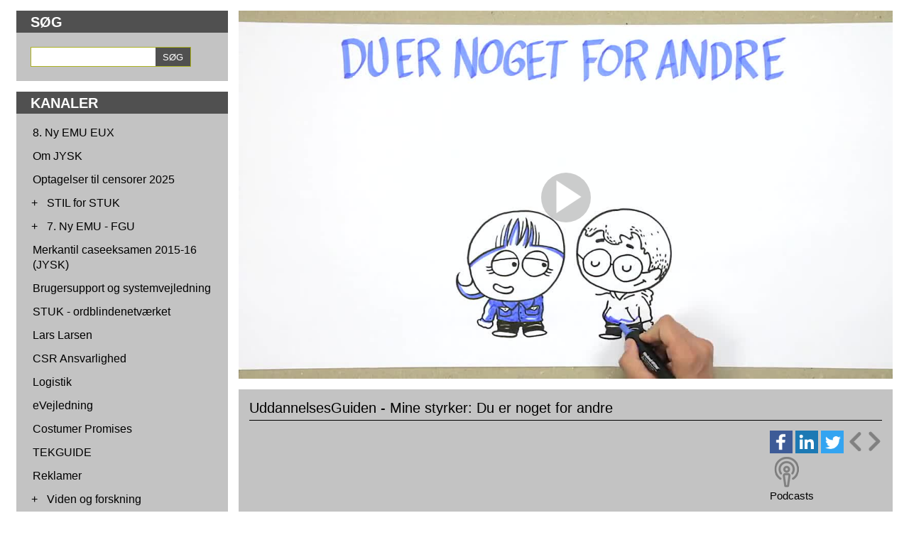

--- FILE ---
content_type: text/html; charset=ISO-8859-1
request_url: https://videotool.dk/uni-c/sc787/c1650/v20357?tmp_cids=U2FsdGVkX1%20WX8994Thk3RfYWKI17eEjxgo04x1PFGAOKjOt656X2VqzzOVpx2PCobDu3vnZDnDpfGKvq/skXy/E0zAlGVdPUKnCPSYVmvo=
body_size: 17536
content:
<!DOCTYPE html PUBLIC "-//W3C//DTD XHTML 1.0 Transitional//EN" "http://www.w3.org/TR/xhtml1/DTD/xhtml1-transitional.dtd">
<html xmlns="http://www.w3.org/1999/xhtml">
<head>
<link rel="icon" href="data:;base64,iVBORw0KGgo=">
<meta http-equiv="Content-Type" content="text/html; charset=ISO-8859-1" />
<meta name="robots" content="noindex">
<meta name="viewport" content="width=device-width, initial-scale=1">
<meta property="og:url" content="https://videotool.dk/uni-c/sc787/c1650/v20357?tmp_cids=U2FsdGVkX1%20WX8994Thk3RfYWKI17eEjxgo04x1PFGAOKjOt656X2VqzzOVpx2PCobDu3vnZDnDpfGKvq/skXy/E0zAlGVdPUKnCPSYVmvo=">
<meta property="og:title" content="UddannelsesGuiden - Mine styrker: Du er noget for andre">
<meta property="og:description" content="">
<meta property="og:type" content="article">
    <meta property="og:image" content="https://vtstor13.videotool.dk/stream/stream.jpg?vf=25&vn=25_2015050509295081945294181433&thumb=2&large=1&ts=1768727224&ek=018bcafd111df79a863fc005d11adb3f9f9b6e42&ttl=360&type=thumb">
    <meta property="og:image:type" content="image/jpg">
<meta property="og:image:width" content="1280">
<meta property="og:image:height" content="720">
<title>
UddannelsesGuiden - Mine styrker: Du er noget for andre -   VideoTool
</title>
<link href="http://videotool.dk/uni-c/feed" rel="alternate" type="application/rss+xml" title="Børne og Undervisningsministeriet - Styrelsen for It og Læring Podcast" />
<script type="text/javascript">
    var loopShowMoreVideoDescriptionSendHeightToParent = 1;
    var sendHeightToParentIntervalCalled = null;

    function sendHeightToParentInterval() {
        if(typeof pageLoadFinished !== 'undefined' && typeof sendDocHeightMsg === "function") {
            if(sendHeightToParentIntervalCalled != null) {
                window.clearTimeout(sendHeightToParentIntervalCalled);
                sendHeightToParentIntervalCalled = null;
            }

            sendDocHeightMsg(null, "form-iframe");
            loopShowMoreVideoDescriptionSendHeightToParent--;

            if(loopShowMoreVideoDescriptionSendHeightToParent > 0) {
                sendHeightToParentIntervalCalled = setTimeout( function() { sendHeightToParentInterval(); }, 50 );
            } else {
                sendHeightToParentIntervalCalled = null;
            }
        }
    }

    function toogle_show_more_video_description(selectedToogleElement) {
        var toogleShowMoreDescriptionParent = selectedToogleElement.parentNode;
        var descriptionChildren = toogleShowMoreDescriptionParent.childNodes;

        if(descriptionChildren.length > 0) {
            var i;
            for (i = 0; i < descriptionChildren.length; i++) {
                if(descriptionChildren[i] instanceof Element) {
                    if(descriptionChildren[i].classList.contains('vtDescriptionTitleSecondPart')) {
                        var vtDescriptionTitleSecondPart = descriptionChildren[i];
                    }

                    if(descriptionChildren[i].classList.contains('vtDescriptionTitleFirstPartPoints')) {
                        var vtDescriptionTitleFirstPartPoints = descriptionChildren[i];
                    }

                    if(descriptionChildren[i].classList.contains('vtDescriptionTitleToogle')) {
                        var vtDescriptionTitleToogle = descriptionChildren[i];
                    }
                }
            }
        }

        if(typeof vtDescriptionTitleSecondPart !== 'undefined' && typeof vtDescriptionTitleFirstPartPoints !== 'undefined' && typeof vtDescriptionTitleToogle !== 'undefined') {
            if(vtDescriptionTitleSecondPart.style.maxHeight == '999px') {
                vtDescriptionTitleSecondPart.style.transition = 'max-height 2s cubic-bezier(0, 1.05, 0, 1)';
                vtDescriptionTitleSecondPart.style.maxHeight = '0px';
                vtDescriptionTitleToogle.innerHTML = 'Vis mere';
                vtDescriptionTitleFirstPartPoints.style.display = 'inline-block';
            } else {
                vtDescriptionTitleSecondPart.style.transition = 'max-height 2s ease';
                vtDescriptionTitleSecondPart.style.maxHeight = '999px';
                vtDescriptionTitleToogle.innerHTML = 'Vis mindre';
                vtDescriptionTitleFirstPartPoints.style.display = 'none';
            }
        }

                loopShowMoreVideoDescriptionSendHeightToParent = 40;
        sendHeightToParentInterval();
            }

    function toggle_channellist(elemID, toogleSignElement) {
        var elem = document.getElementById(elemID);
        var initialDisplay = elem.currentStyle ? elem.currentStyle['display'] : window.getComputedStyle ? window.getComputedStyle(elem, null).getPropertyValue('display') : null;
        if(elem.style.display == '') {
            elem.style.display = initialDisplay;
        }
        if(elem.style.display == 'block') {
            elem.style.display = 'none';
            toogleSignElement.innerHTML = '+';
        } else {
            elem.style.display = 'block';
            toogleSignElement.innerHTML = '-';
        }
    }

	function customVtPlayerPostMessage(obj){
		// startTime: {'type':"startTime", 'startTime':12.45}
		// seek to time: {'type':"request", 'seek':12.45}
		// flutter init: {'type':"flutterInit", 'deviceType':"ios"}
		// flutter request playlist: {'type':"playList"}

		var iframeSrc = document.getElementById("vtPlayerFrame").src;
		let parser = document.createElement('a');
		parser.href = iframeSrc;
		var postMessageDomain = parser.protocol+'//'+parser.hostname;
		//console.log("postMessageDomain", postMessageDomain);

        // send post message
        let elem = document.getElementById("vtPlayerFrame");
        if(typeof elem != "undefined"){
            let content = elem.contentWindow;
            if(typeof content != "undefined"){
                content.postMessage(obj, postMessageDomain);
            }else{
                console.log("customVtPlayerPostMessage elem.contentWindow not found");
            }
        }else{
            console.log("customVtPlayerPostMessage document.getElementById vtPlayerFrame not found");
        }
	}

    function playFromTime(startTime) {
    	customVtPlayerPostMessage( {'type':"startTime", 'startTime':startTime} );
        /*var win = document.getElementById("vtPlayerFrame").contentWindow;
        var iframeSrc = document.getElementById("vtPlayerFrame").src;
        var parser = document.createElement('a');
        parser.href = iframeSrc;
        var postMessageDomain = parser.protocol+'//'+parser.hostname;

        win.postMessage(
                startTime,
                postMessageDomain
        )*/
        return false;
    }


    function vtpcastGetPlaylist(){
    	customVtPlayerPostMessage( {'type':"playList"} );
    	/*
        // origin
        let vtplayerPostMessageOrigin = "https://media.videotool.dk";
        // send post message
        let elem = document.getElementById("vtPlayerFrame");
        if(typeof elem != "undefined"){
            let content = elem.contentWindow;
            if(typeof content != "undefined"){
                content.postMessage({'type':"playList"}, vtplayerPostMessageOrigin);
            }else{
                console.log("elem.contentWindow not found");
            }
        }else{
            console.log("document.getElementById(vtPlayerFrame) not found");
        }
        */
    }
</script>
<link rel="stylesheet" type="text/css" href="https://videotool.dk/cstyles/responsive_tv.css?v=3" />
<script type="text/javascript">
    var showSlideMenuIcon = 1;    var showSlideSearchIcon = 1;    var burgerMenuSpacerVisibleWidth=900;    var showLoginIcon = 0;</script>
<script type="text/javascript">
var allbuttonLink = false;
</script>
<script language="JavaScript" type="text/javascript" src="https://videotool.dk/cjscripts/responsive_tv.js?v=4"></script>
<script language="JavaScript" type="text/javascript" src="https://videotool.dk/include/js/getEmbedCode.js"></script>
<script language="JavaScript" type="text/javascript" src="https://videotool.dk/include/js/sizeTo16_9.js"></script>
<style type="text/css">
    body#vtBody {
                        background-color: #ffffff;
            }
</style>
</head>
<body id="vtBody" class="vtBodyTv  vtBodyChannel1650 vtBodyMainChannel1650 vtBodyVideo20357" data-selected-channel="1650" data-selected-mainchannel="1650">
            <div id="vtMenuSlideInButton" onclick="showSlideInMenu('menu');">&#9776;</div>
    <div id="vtSearchSlideInButton" onclick="showSlideInMenu('search');">
        <svg width="29" height="29" viewBox="0 0 29 29">
            <path  id="vtSearchSlideInButtonPath" fill="none" stroke="#000" stroke-linecap="round" stroke-width="3" d="m 17 15 a 8 8 0 1 0 -2 2 l 10 10" />
        </svg>
    </div>
                <div id="vtSlideMenuTopSpacer"><br /></div>
        <div id="vtJsMediaQ"></div>
        <div id="vtContainer">
    	<div id="vtContent">
                        <div id="vtContentMenuContainer">
                <div id="vtSearchFormSpacer">
                    <div id="vtSearchFormHeaderContainer">
                        <h3 id="vtSearchFormHeader">
                            SØG                        </h3>
                    </div>
                    <div id="vtSearchFormData">
                        <form action="https://videotool.dk/uni-c/sc787/sc787/video_list" method="get" id="vtSearchForm">
                            <div id="vtSearchFormInput"><input type="text" name="sw" /></div><div id="vtSearchFormSubmit"><input type="submit" value="SØG" /></div>
                        </form>
                    </div>
                </div>

                                <div id="vtContentMenuSpacer">
                    <div id="vtContentMenuHeaderContainer">
                        <h3 id="vtContentMenuHeader">
                            KANALER                        </h3>
                    </div>
                                        <div id="vtContentMenuChannels">
                        <ul id="cg1" class="vtChannellistItemOpen vtChannellistLevel1"><li id="c5153"><table><tr><td class="vtToggleChannelListContainer"><div class="vtChannellistItemEmpty"></div></td><td><a href="https://videotool.dk/uni-c/sc787/c5153" class="vtContentMenuChannelsListItemLink">8. Ny EMU EUX</a></td></tr></table></li><li id="c1380"><table><tr><td class="vtToggleChannelListContainer"><div class="vtChannellistItemEmpty"></div></td><td><a href="https://videotool.dk/uni-c/sc787/c1380" class="vtContentMenuChannelsListItemLink">Om JYSK</a></td></tr></table></li><li id="c11963"><table><tr><td class="vtToggleChannelListContainer"><div class="vtChannellistItemEmpty"></div></td><td><a href="https://videotool.dk/uni-c/sc787/c11963" class="vtContentMenuChannelsListItemLink">Optagelser til censorer 2025</a></td></tr></table></li><li id="c12125"><table><tr><td class="vtToggleChannelListContainer"><div class="vtToggleChannelListOpen" onclick="toggle_channellist('cg12125', this)">+</div></td><td><a href="https://videotool.dk/uni-c/sc787/c12125" class="vtContentMenuChannelsListItemLink">STIL for STUK</a></td></tr></table><ul id="cg12125" class="vtChannellistItemClosed vtChannellistLevel2"><li id="c12671"><table><tr><td class="vtToggleChannelListContainer"><div class="vtChannellistItemEmpty"></div></td><td><a href="https://videotool.dk/uni-c/sc787/c12671" class="vtContentMenuChannelsListItemLink">Evalueringskultur</a></td></tr></table></li><li id="c12751"><table><tr><td class="vtToggleChannelListContainer"><div class="vtChannellistItemEmpty"></div></td><td><a href="https://videotool.dk/uni-c/sc787/c12751" class="vtContentMenuChannelsListItemLink">Sprogvurdering</a></td></tr></table></li></ul></li><li id="c4339"><table><tr><td class="vtToggleChannelListContainer"><div class="vtToggleChannelListOpen" onclick="toggle_channellist('cg4339', this)">+</div></td><td><a href="https://videotool.dk/uni-c/sc787/c4339" class="vtContentMenuChannelsListItemLink">7. Ny EMU - FGU</a></td></tr></table><ul id="cg4339" class="vtChannellistItemClosed vtChannellistLevel2"><li id="c4362"><table><tr><td class="vtToggleChannelListContainer"><div class="vtChannellistItemEmpty"></div></td><td><a href="https://videotool.dk/uni-c/sc787/c4362" class="vtContentMenuChannelsListItemLink">Tema</a></td></tr></table></li><li id="c4363"><table><tr><td class="vtToggleChannelListContainer"><div class="vtChannellistItemEmpty"></div></td><td><a href="https://videotool.dk/uni-c/sc787/c4363" class="vtContentMenuChannelsListItemLink">Fag</a></td></tr></table></li><li id="c4364"><table><tr><td class="vtToggleChannelListContainer"><div class="vtChannellistItemEmpty"></div></td><td><a href="https://videotool.dk/uni-c/sc787/c4364" class="vtContentMenuChannelsListItemLink">Højreboks</a></td></tr></table></li></ul></li><li id="c1379"><table><tr><td class="vtToggleChannelListContainer"><div class="vtChannellistItemEmpty"></div></td><td><a href="https://videotool.dk/uni-c/sc787/c1379" class="vtContentMenuChannelsListItemLink">Merkantil caseeksamen 2015-16 (JYSK)</a></td></tr></table></li><li id="c2433"><table><tr><td class="vtToggleChannelListContainer"><div class="vtChannellistItemEmpty"></div></td><td><a href="https://videotool.dk/uni-c/sc787/c2433" class="vtContentMenuChannelsListItemLink">Brugersupport og systemvejledning</a></td></tr></table></li><li id="c5213"><table><tr><td class="vtToggleChannelListContainer"><div class="vtChannellistItemEmpty"></div></td><td><a href="https://videotool.dk/uni-c/sc787/c5213" class="vtContentMenuChannelsListItemLink">STUK - ordblindenetværket</a></td></tr></table></li><li id="c1383"><table><tr><td class="vtToggleChannelListContainer"><div class="vtChannellistItemEmpty"></div></td><td><a href="https://videotool.dk/uni-c/sc787/c1383" class="vtContentMenuChannelsListItemLink">Lars Larsen</a></td></tr></table></li><li id="c1384"><table><tr><td class="vtToggleChannelListContainer"><div class="vtChannellistItemEmpty"></div></td><td><a href="https://videotool.dk/uni-c/sc787/c1384" class="vtContentMenuChannelsListItemLink">CSR Ansvarlighed</a></td></tr></table></li><li id="c1385"><table><tr><td class="vtToggleChannelListContainer"><div class="vtChannellistItemEmpty"></div></td><td><a href="https://videotool.dk/uni-c/sc787/c1385" class="vtContentMenuChannelsListItemLink">Logistik</a></td></tr></table></li><li id="c1762"><table><tr><td class="vtToggleChannelListContainer"><div class="vtChannellistItemEmpty"></div></td><td><a href="https://videotool.dk/uni-c/sc787/c1762" class="vtContentMenuChannelsListItemLink">eVejledning</a></td></tr></table></li><li id="c1386"><table><tr><td class="vtToggleChannelListContainer"><div class="vtChannellistItemEmpty"></div></td><td><a href="https://videotool.dk/uni-c/sc787/c1386" class="vtContentMenuChannelsListItemLink">Costumer Promises</a></td></tr></table></li><li id="c5121"><table><tr><td class="vtToggleChannelListContainer"><div class="vtChannellistItemEmpty"></div></td><td><a href="https://videotool.dk/uni-c/sc787/c5121" class="vtContentMenuChannelsListItemLink">TEKGUIDE </a></td></tr></table></li><li id="c1387"><table><tr><td class="vtToggleChannelListContainer"><div class="vtChannellistItemEmpty"></div></td><td><a href="https://videotool.dk/uni-c/sc787/c1387" class="vtContentMenuChannelsListItemLink">Reklamer</a></td></tr></table></li><li id="c3614"><table><tr><td class="vtToggleChannelListContainer"><div class="vtToggleChannelListOpen" onclick="toggle_channellist('cg3614', this)">+</div></td><td><a href="https://videotool.dk/uni-c/sc787/c3614" class="vtContentMenuChannelsListItemLink">Viden og forskning</a></td></tr></table><ul id="cg3614" class="vtChannellistItemClosed vtChannellistLevel2"><li id="c3719"><table><tr><td class="vtToggleChannelListContainer"><div class="vtChannellistItemEmpty"></div></td><td><a href="https://videotool.dk/uni-c/sc787/c3719" class="vtContentMenuChannelsListItemLink">Inklusion i folkeskolen</a></td></tr></table></li><li id="c3895"><table><tr><td class="vtToggleChannelListContainer"><div class="vtChannellistItemEmpty"></div></td><td><a href="https://videotool.dk/uni-c/sc787/c3895" class="vtContentMenuChannelsListItemLink">Viden og forskning - diverse</a></td></tr></table></li></ul></li><li id="c3869"><table><tr><td class="vtToggleChannelListContainer"><div class="vtChannellistItemEmpty"></div></td><td><a href="https://videotool.dk/uni-c/sc787/c3869" class="vtContentMenuChannelsListItemLink">Pelikan</a></td></tr></table></li><li id="c1015"><table><tr><td class="vtToggleChannelListContainer"><div class="vtChannellistItemEmpty"></div></td><td><a href="https://videotool.dk/uni-c/sc787/c1015" class="vtContentMenuChannelsListItemLink">SENnet ((Special Educational Needs Network)</a></td></tr></table></li><li id="c4338"><table><tr><td class="vtToggleChannelListContainer"><div class="vtToggleChannelListOpen" onclick="toggle_channellist('cg4338', this)">+</div></td><td><a href="https://videotool.dk/uni-c/sc787/c4338" class="vtContentMenuChannelsListItemLink">1. Ny EMU - Grundskolen</a></td></tr></table><ul id="cg4338" class="vtChannellistItemClosed vtChannellistLevel2"><li id="c7015"><table><tr><td class="vtToggleChannelListContainer"><div class="vtChannellistItemEmpty"></div></td><td><a href="https://videotool.dk/uni-c/sc787/c7015" class="vtContentMenuChannelsListItemLink">Podcastserie: Inspiration til fagligt løft</a></td></tr></table></li><li id="c7905"><table><tr><td class="vtToggleChannelListContainer"><div class="vtChannellistItemEmpty"></div></td><td><a href="https://videotool.dk/uni-c/sc787/c7905" class="vtContentMenuChannelsListItemLink">Podcastserie: Kompetenceorienteret naturfagsundervisning i grundskolen</a></td></tr></table></li><li id="c4345"><table><tr><td class="vtToggleChannelListContainer"><div class="vtChannellistItemEmpty"></div></td><td><a href="https://videotool.dk/uni-c/sc787/c4345" class="vtContentMenuChannelsListItemLink">Tema</a></td></tr></table></li><li id="c7901"><table><tr><td class="vtToggleChannelListContainer"><div class="vtChannellistItemEmpty"></div></td><td><a href="https://videotool.dk/uni-c/sc787/c7901" class="vtContentMenuChannelsListItemLink">Teknologiforståelse</a></td></tr></table></li><li id="c6557"><table><tr><td class="vtToggleChannelListContainer"><div class="vtChannellistItemEmpty"></div></td><td><a href="https://videotool.dk/uni-c/sc787/c6557" class="vtContentMenuChannelsListItemLink"> Podcastserie: Samtaler om Uddannelse</a></td></tr></table></li><li id="c6561"><table><tr><td class="vtToggleChannelListContainer"><div class="vtChannellistItemEmpty"></div></td><td><a href="https://videotool.dk/uni-c/sc787/c6561" class="vtContentMenuChannelsListItemLink">Podcastserie: Teknologiforståelse i grundskolen</a></td></tr></table></li><li id="c6681"><table><tr><td class="vtToggleChannelListContainer"><div class="vtChannellistItemEmpty"></div></td><td><a href="https://videotool.dk/uni-c/sc787/c6681" class="vtContentMenuChannelsListItemLink">Podcastserie: Vejen videre med folkeskolereformen</a></td></tr></table></li><li id="c6979"><table><tr><td class="vtToggleChannelListContainer"><div class="vtChannellistItemEmpty"></div></td><td><a href="https://videotool.dk/uni-c/sc787/c6979" class="vtContentMenuChannelsListItemLink">Podcastserie: Nye rum for læring</a></td></tr></table></li><li id="c7189"><table><tr><td class="vtToggleChannelListContainer"><div class="vtChannellistItemEmpty"></div></td><td><a href="https://videotool.dk/uni-c/sc787/c7189" class="vtContentMenuChannelsListItemLink">Podcastserie: Din digitale gæstelærer</a></td></tr></table></li><li id="c7257"><table><tr><td class="vtToggleChannelListContainer"><div class="vtChannellistItemEmpty"></div></td><td><a href="https://videotool.dk/uni-c/sc787/c7257" class="vtContentMenuChannelsListItemLink">Podcastserie: Undersøgelsesbaseret naturfagsundervisning i grundskolen</a></td></tr></table></li><li id="c8957"><table><tr><td class="vtToggleChannelListContainer"><div class="vtChannellistItemEmpty"></div></td><td><a href="https://videotool.dk/uni-c/sc787/c8957" class="vtContentMenuChannelsListItemLink">Podcastserie: Viden Om</a></td></tr></table></li><li id="c10487"><table><tr><td class="vtToggleChannelListContainer"><div class="vtChannellistItemEmpty"></div></td><td><a href="https://videotool.dk/uni-c/sc787/c10487" class="vtContentMenuChannelsListItemLink">Podcastserie: Klar tale</a></td></tr></table></li><li id="c4346"><table><tr><td class="vtToggleChannelListContainer"><div class="vtChannellistItemEmpty"></div></td><td><a href="https://videotool.dk/uni-c/sc787/c4346" class="vtContentMenuChannelsListItemLink">Fag</a></td></tr></table></li><li id="c4347"><table><tr><td class="vtToggleChannelListContainer"><div class="vtToggleChannelListOpen" onclick="toggle_channellist('cg4347', this)">+</div></td><td><a href="https://videotool.dk/uni-c/sc787/c4347" class="vtContentMenuChannelsListItemLink">Højreboks</a></td></tr></table><ul id="cg4347" class="vtChannellistItemClosed vtChannellistLevel3"><li id="c3871"><table><tr><td class="vtToggleChannelListContainer"><div class="vtChannellistItemEmpty"></div></td><td><a href="https://videotool.dk/uni-c/sc787/c3871" class="vtContentMenuChannelsListItemLink">Matematisk faglig </a></td></tr></table></li></ul></li><li id="c5475"><table><tr><td class="vtToggleChannelListContainer"><div class="vtChannellistItemEmpty"></div></td><td><a href="https://videotool.dk/uni-c/sc787/c5475" class="vtContentMenuChannelsListItemLink">Podcastserie: Befrielsen</a></td></tr></table></li><li id="c4881"><table><tr><td class="vtToggleChannelListContainer"><div class="vtChannellistItemEmpty"></div></td><td><a href="https://videotool.dk/uni-c/sc787/c4881" class="vtContentMenuChannelsListItemLink">Podcastserie: Veje til inklusion</a></td></tr></table></li></ul></li><li id="c4061"><table><tr><td class="vtToggleChannelListContainer"><div class="vtChannellistItemEmpty"></div></td><td><a href="https://videotool.dk/uni-c/sc787/c4061" class="vtContentMenuChannelsListItemLink">Trygfondens Børneforskningscenter</a></td></tr></table></li><li id="c4158"><table><tr><td class="vtToggleChannelListContainer"><div class="vtChannellistItemEmpty"></div></td><td><a href="https://videotool.dk/uni-c/sc787/c4158" class="vtContentMenuChannelsListItemLink">Gymnasier og Ungdomsuddannelser</a></td></tr></table></li><li id="c10595"><table><tr><td class="vtToggleChannelListContainer"><div class="vtChannellistItemEmpty"></div></td><td><a href="https://videotool.dk/uni-c/sc787/c10595" class="vtContentMenuChannelsListItemLink">SFO og børnehaveklasse</a></td></tr></table></li><li id="c4340"><table><tr><td class="vtToggleChannelListContainer"><div class="vtToggleChannelListOpen" onclick="toggle_channellist('cg4340', this)">+</div></td><td><a href="https://videotool.dk/uni-c/sc787/c4340" class="vtContentMenuChannelsListItemLink">2. Ny EMU - gymnasiale uddannelser</a></td></tr></table><ul id="cg4340" class="vtChannellistItemClosed vtChannellistLevel2"><li id="c4939"><table><tr><td class="vtToggleChannelListContainer"><div class="vtChannellistItemEmpty"></div></td><td><a href="https://videotool.dk/uni-c/sc787/c4939" class="vtContentMenuChannelsListItemLink">Erfaringer fra ordblindeprojekt Gymnasiet Skjern - podcast</a></td></tr></table></li><li id="c4349"><table><tr><td class="vtToggleChannelListContainer"><div class="vtChannellistItemEmpty"></div></td><td><a href="https://videotool.dk/uni-c/sc787/c4349" class="vtContentMenuChannelsListItemLink">Tema</a></td></tr></table></li><li id="c4350"><table><tr><td class="vtToggleChannelListContainer"><div class="vtChannellistItemEmpty"></div></td><td><a href="https://videotool.dk/uni-c/sc787/c4350" class="vtContentMenuChannelsListItemLink">Fag</a></td></tr></table></li><li id="c4351"><table><tr><td class="vtToggleChannelListContainer"><div class="vtChannellistItemEmpty"></div></td><td><a href="https://videotool.dk/uni-c/sc787/c4351" class="vtContentMenuChannelsListItemLink">Højreboks</a></td></tr></table></li><li id="c4643"><table><tr><td class="vtToggleChannelListContainer"><div class="vtToggleChannelListOpen" onclick="toggle_channellist('cg4643', this)">+</div></td><td><a href="https://videotool.dk/uni-c/sc787/c4643" class="vtContentMenuChannelsListItemLink">Podcastserie: Gymnasielyd</a></td></tr></table><ul id="cg4643" class="vtChannellistItemClosed vtChannellistLevel3"><li id="c4861"><table><tr><td class="vtToggleChannelListContainer"><div class="vtChannellistItemEmpty"></div></td><td><a href="https://videotool.dk/uni-c/sc787/c4861" class="vtContentMenuChannelsListItemLink">Podcastserie: Podcast test</a></td></tr></table></li></ul></li><li id="c7259"><table><tr><td class="vtToggleChannelListContainer"><div class="vtChannellistItemEmpty"></div></td><td><a href="https://videotool.dk/uni-c/sc787/c7259" class="vtContentMenuChannelsListItemLink">Podcastserie: Undersøgelsesbaseret undervisning i de naturvidenskabelige fag i gymnasiet</a></td></tr></table></li><li id="c10441"><table><tr><td class="vtToggleChannelListContainer"><div class="vtChannellistItemEmpty"></div></td><td><a href="https://videotool.dk/uni-c/sc787/c10441" class="vtContentMenuChannelsListItemLink">Podcastserie: Seksualundervisning i gymnasiet</a></td></tr></table></li></ul></li><li id="c4341"><table><tr><td class="vtToggleChannelListContainer"><div class="vtToggleChannelListOpen" onclick="toggle_channellist('cg4341', this)">+</div></td><td><a href="https://videotool.dk/uni-c/sc787/c4341" class="vtContentMenuChannelsListItemLink">3. Ny EMU - EUD</a></td></tr></table><ul id="cg4341" class="vtChannellistItemClosed vtChannellistLevel2"><li id="c3754"><table><tr><td class="vtToggleChannelListContainer"><div class="vtChannellistItemEmpty"></div></td><td><a href="https://videotool.dk/uni-c/sc787/c3754" class="vtContentMenuChannelsListItemLink">Sanistål - Merkantil Caseeksamen 2017-2018</a></td></tr></table></li><li id="c4352"><table><tr><td class="vtToggleChannelListContainer"><div class="vtToggleChannelListOpen" onclick="toggle_channellist('cg4352', this)">+</div></td><td><a href="https://videotool.dk/uni-c/sc787/c4352" class="vtContentMenuChannelsListItemLink">Tema</a></td></tr></table><ul id="cg4352" class="vtChannellistItemClosed vtChannellistLevel3"><li id="c4196"><table><tr><td class="vtToggleChannelListContainer"><div class="vtChannellistItemEmpty"></div></td><td><a href="https://videotool.dk/uni-c/sc787/c4196" class="vtContentMenuChannelsListItemLink">Praktikpladsopsøgende arbejde - uvm 2018</a></td></tr></table></li></ul></li><li id="c4353"><table><tr><td class="vtToggleChannelListContainer"><div class="vtToggleChannelListOpen" onclick="toggle_channellist('cg4353', this)">+</div></td><td><a href="https://videotool.dk/uni-c/sc787/c4353" class="vtContentMenuChannelsListItemLink">Fag</a></td></tr></table><ul id="cg4353" class="vtChannellistItemClosed vtChannellistLevel3"><li id="c3172"><table><tr><td class="vtToggleChannelListContainer"><div class="vtChannellistItemEmpty"></div></td><td><a href="https://videotool.dk/uni-c/sc787/c3172" class="vtContentMenuChannelsListItemLink">Merkantil caseeksamen 2016-17 (Dansk Supermarked)</a></td></tr></table></li><li id="c2027"><table><tr><td class="vtToggleChannelListContainer"><div class="vtChannellistItemEmpty"></div></td><td><a href="https://videotool.dk/uni-c/sc787/c2027" class="vtContentMenuChannelsListItemLink">18 film - videointerviews om JYSK</a></td></tr></table></li></ul></li><li id="c4354"><table><tr><td class="vtToggleChannelListContainer"><div class="vtChannellistItemEmpty"></div></td><td><a href="https://videotool.dk/uni-c/sc787/c4354" class="vtContentMenuChannelsListItemLink">Højreboks</a></td></tr></table></li><li id="c4843"><table><tr><td class="vtToggleChannelListContainer"><div class="vtChannellistItemEmpty"></div></td><td><a href="https://videotool.dk/uni-c/sc787/c4843" class="vtContentMenuChannelsListItemLink">Motion, sundhed og trivsel </a></td></tr></table></li><li id="c4941"><table><tr><td class="vtToggleChannelListContainer"><div class="vtChannellistItemEmpty"></div></td><td><a href="https://videotool.dk/uni-c/sc787/c4941" class="vtContentMenuChannelsListItemLink">EUD - podcast</a></td></tr></table></li></ul></li><li id="c4342"><table><tr><td class="vtToggleChannelListContainer"><div class="vtToggleChannelListOpen" onclick="toggle_channellist('cg4342', this)">+</div></td><td><a href="https://videotool.dk/uni-c/sc787/c4342" class="vtContentMenuChannelsListItemLink">4. Ny EMU - dagtilbud</a></td></tr></table><ul id="cg4342" class="vtChannellistItemClosed vtChannellistLevel2"><li id="c4355"><table><tr><td class="vtToggleChannelListContainer"><div class="vtToggleChannelListOpen" onclick="toggle_channellist('cg4355', this)">+</div></td><td><a href="https://videotool.dk/uni-c/sc787/c4355" class="vtContentMenuChannelsListItemLink">Tema</a></td></tr></table><ul id="cg4355" class="vtChannellistItemClosed vtChannellistLevel3"><li id="c4935"><table><tr><td class="vtToggleChannelListContainer"><div class="vtChannellistItemEmpty"></div></td><td><a href="https://videotool.dk/uni-c/sc787/c4935" class="vtContentMenuChannelsListItemLink">Hverdagen for de små i dagtilbud</a></td></tr></table></li><li id="c4841"><table><tr><td class="vtToggleChannelListContainer"><div class="vtChannellistItemEmpty"></div></td><td><a href="https://videotool.dk/uni-c/sc787/c4841" class="vtContentMenuChannelsListItemLink">Underkanal 1</a></td></tr></table></li></ul></li><li id="c4356"><table><tr><td class="vtToggleChannelListContainer"><div class="vtChannellistItemEmpty"></div></td><td><a href="https://videotool.dk/uni-c/sc787/c4356" class="vtContentMenuChannelsListItemLink">Fag</a></td></tr></table></li><li id="c4357"><table><tr><td class="vtToggleChannelListContainer"><div class="vtChannellistItemEmpty"></div></td><td><a href="https://videotool.dk/uni-c/sc787/c4357" class="vtContentMenuChannelsListItemLink">Højreboks</a></td></tr></table></li><li id="c5283"><table><tr><td class="vtToggleChannelListContainer"><div class="vtChannellistItemEmpty"></div></td><td><a href="https://videotool.dk/uni-c/sc787/c5283" class="vtContentMenuChannelsListItemLink">Podcastserie: Børnehøjde</a></td></tr></table></li></ul></li><li id="c4343"><table><tr><td class="vtToggleChannelListContainer"><div class="vtToggleChannelListOpen" onclick="toggle_channellist('cg4343', this)">+</div></td><td><a href="https://videotool.dk/uni-c/sc787/c4343" class="vtContentMenuChannelsListItemLink">5. Ny EMU - AVU</a></td></tr></table><ul id="cg4343" class="vtChannellistItemClosed vtChannellistLevel2"><li id="c4358"><table><tr><td class="vtToggleChannelListContainer"><div class="vtChannellistItemEmpty"></div></td><td><a href="https://videotool.dk/uni-c/sc787/c4358" class="vtContentMenuChannelsListItemLink">Tema</a></td></tr></table></li><li id="c4359"><table><tr><td class="vtToggleChannelListContainer"><div class="vtChannellistItemEmpty"></div></td><td><a href="https://videotool.dk/uni-c/sc787/c4359" class="vtContentMenuChannelsListItemLink">Fag</a></td></tr></table></li><li id="c4365"><table><tr><td class="vtToggleChannelListContainer"><div class="vtChannellistItemEmpty"></div></td><td><a href="https://videotool.dk/uni-c/sc787/c4365" class="vtContentMenuChannelsListItemLink">Højreboks</a></td></tr></table></li></ul></li><li id="c129"><table><tr><td class="vtToggleChannelListContainer"><div class="vtChannellistItemEmpty"></div></td><td><a href="https://videotool.dk/uni-c/sc787/c129" class="vtContentMenuChannelsListItemLink">SOSU-videoer</a></td></tr></table></li><li id="c4344"><table><tr><td class="vtToggleChannelListContainer"><div class="vtToggleChannelListOpen" onclick="toggle_channellist('cg4344', this)">+</div></td><td><a href="https://videotool.dk/uni-c/sc787/c4344" class="vtContentMenuChannelsListItemLink">6. Ny EMU - FVU</a></td></tr></table><ul id="cg4344" class="vtChannellistItemClosed vtChannellistLevel2"><li id="c4360"><table><tr><td class="vtToggleChannelListContainer"><div class="vtChannellistItemEmpty"></div></td><td><a href="https://videotool.dk/uni-c/sc787/c4360" class="vtContentMenuChannelsListItemLink">Tema</a></td></tr></table></li><li id="c4361"><table><tr><td class="vtToggleChannelListContainer"><div class="vtChannellistItemEmpty"></div></td><td><a href="https://videotool.dk/uni-c/sc787/c4361" class="vtContentMenuChannelsListItemLink">Fag</a></td></tr></table></li><li id="c4366"><table><tr><td class="vtToggleChannelListContainer"><div class="vtChannellistItemEmpty"></div></td><td><a href="https://videotool.dk/uni-c/sc787/c4366" class="vtContentMenuChannelsListItemLink">Højreboks</a></td></tr></table></li></ul></li><li id="c6091"><table><tr><td class="vtToggleChannelListContainer"><div class="vtChannellistItemEmpty"></div></td><td><a href="https://videotool.dk/uni-c/sc787/c6091" class="vtContentMenuChannelsListItemLink">Fagligt panel</a></td></tr></table></li><li id="c6689"><table><tr><td class="vtToggleChannelListContainer"><div class="vtToggleChannelListOpen" onclick="toggle_channellist('cg6689', this)">+</div></td><td><a href="https://videotool.dk/uni-c/sc787/c6689" class="vtContentMenuChannelsListItemLink">LÆRINGSFESTIVAL ONLINE</a></td></tr></table><ul id="cg6689" class="vtChannellistItemClosed vtChannellistLevel2"><li id="c6693"><table><tr><td class="vtToggleChannelListContainer"><div class="vtChannellistItemEmpty"></div></td><td><a href="https://videotool.dk/uni-c/sc787/c6693" class="vtContentMenuChannelsListItemLink">Dagtilbud</a></td></tr></table></li><li id="c6695"><table><tr><td class="vtToggleChannelListContainer"><div class="vtChannellistItemEmpty"></div></td><td><a href="https://videotool.dk/uni-c/sc787/c6695" class="vtContentMenuChannelsListItemLink">Grundskole</a></td></tr></table></li><li id="c6697"><table><tr><td class="vtToggleChannelListContainer"><div class="vtChannellistItemEmpty"></div></td><td><a href="https://videotool.dk/uni-c/sc787/c6697" class="vtContentMenuChannelsListItemLink">Forberedende grunduddannelse (FGU)</a></td></tr></table></li><li id="c6699"><table><tr><td class="vtToggleChannelListContainer"><div class="vtChannellistItemEmpty"></div></td><td><a href="https://videotool.dk/uni-c/sc787/c6699" class="vtContentMenuChannelsListItemLink">Gymnasiale uddannelser</a></td></tr></table></li><li id="c6701"><table><tr><td class="vtToggleChannelListContainer"><div class="vtChannellistItemEmpty"></div></td><td><a href="https://videotool.dk/uni-c/sc787/c6701" class="vtContentMenuChannelsListItemLink">Erhvervsuddannelser</a></td></tr></table></li><li id="c6703"><table><tr><td class="vtToggleChannelListContainer"><div class="vtChannellistItemEmpty"></div></td><td><a href="https://videotool.dk/uni-c/sc787/c6703" class="vtContentMenuChannelsListItemLink">Voksen- og efteruddannelse</a></td></tr></table></li><li id="c6705"><table><tr><td class="vtToggleChannelListContainer"><div class="vtChannellistItemEmpty"></div></td><td><a href="https://videotool.dk/uni-c/sc787/c6705" class="vtContentMenuChannelsListItemLink">Ordblinde og andre læsevanskeligheder</a></td></tr></table></li><li id="c6707"><table><tr><td class="vtToggleChannelListContainer"><div class="vtChannellistItemEmpty"></div></td><td><a href="https://videotool.dk/uni-c/sc787/c6707" class="vtContentMenuChannelsListItemLink">Tværgående</a></td></tr></table></li><li id="c6753"><table><tr><td class="vtToggleChannelListContainer"><div class="vtChannellistItemEmpty"></div></td><td><a href="https://videotool.dk/uni-c/sc787/c6753" class="vtContentMenuChannelsListItemLink">Elevvideoer</a></td></tr></table></li></ul></li><li id="c6709"><table><tr><td class="vtToggleChannelListContainer"><div class="vtToggleChannelListOpen" onclick="toggle_channellist('cg6709', this)">+</div></td><td><a href="https://videotool.dk/uni-c/sc787/c6709" class="vtContentMenuChannelsListItemLink">Læringsfestival Online - åben</a></td></tr></table><ul id="cg6709" class="vtChannellistItemClosed vtChannellistLevel2"><li id="c6711"><table><tr><td class="vtToggleChannelListContainer"><div class="vtChannellistItemEmpty"></div></td><td><a href="https://videotool.dk/uni-c/sc787/c6711" class="vtContentMenuChannelsListItemLink">Gratis udstilleroplæg</a></td></tr></table></li><li id="c6713"><table><tr><td class="vtToggleChannelListContainer"><div class="vtChannellistItemEmpty"></div></td><td><a href="https://videotool.dk/uni-c/sc787/c6713" class="vtContentMenuChannelsListItemLink">BUVM standoplæg</a></td></tr></table></li></ul></li><li id="c7271"><table><tr><td class="vtToggleChannelListContainer"><div class="vtChannellistItemEmpty"></div></td><td><a href="https://videotool.dk/uni-c/sc787/c7271" class="vtContentMenuChannelsListItemLink">Uddannelsesstatistik</a></td></tr></table></li><li id="c8609"><table><tr><td class="vtToggleChannelListContainer"><div class="vtChannellistItemEmpty"></div></td><td><a href="https://videotool.dk/uni-c/sc787/c8609" class="vtContentMenuChannelsListItemLink">SPS-administrationssystem</a></td></tr></table></li><li id="c9361"><table><tr><td class="vtToggleChannelListContainer"><div class="vtChannellistItemEmpty"></div></td><td><a href="https://videotool.dk/uni-c/sc787/c9361" class="vtContentMenuChannelsListItemLink">Refud</a></td></tr></table></li><li id="c9953"><table><tr><td class="vtToggleChannelListContainer"><div class="vtChannellistItemEmpty"></div></td><td><a href="https://videotool.dk/uni-c/sc787/c9953" class="vtContentMenuChannelsListItemLink">Digidage</a></td></tr></table></li><li id="c10293"><table><tr><td class="vtToggleChannelListContainer"><div class="vtChannellistItemEmpty"></div></td><td><a href="https://videotool.dk/uni-c/sc787/c10293" class="vtContentMenuChannelsListItemLink">STUK_CUK</a></td></tr></table></li><li id="c3338"><table><tr><td class="vtToggleChannelListContainer"><div class="vtToggleChannelListOpen" onclick="toggle_channellist('cg3338', this)">+</div></td><td><a href="https://videotool.dk/uni-c/sc787/c3338" class="vtContentMenuChannelsListItemLink">EMU-film til grundskolen</a></td></tr></table><ul id="cg3338" class="vtChannellistItemClosed vtChannellistLevel2"><li id="c3459"><table><tr><td class="vtToggleChannelListContainer"><div class="vtChannellistItemEmpty"></div></td><td><a href="https://videotool.dk/uni-c/sc787/c3459" class="vtContentMenuChannelsListItemLink">Fyrtårnsprojektet</a></td></tr></table></li><li id="c3657"><table><tr><td class="vtToggleChannelListContainer"><div class="vtChannellistItemEmpty"></div></td><td><a href="https://videotool.dk/uni-c/sc787/c3657" class="vtContentMenuChannelsListItemLink">Mobning</a></td></tr></table></li><li id="c3845"><table><tr><td class="vtToggleChannelListContainer"><div class="vtChannellistItemEmpty"></div></td><td><a href="https://videotool.dk/uni-c/sc787/c3845" class="vtContentMenuChannelsListItemLink">Digitale læringsplatforme</a></td></tr></table></li><li id="c4058"><table><tr><td class="vtToggleChannelListContainer"><div class="vtChannellistItemEmpty"></div></td><td><a href="https://videotool.dk/uni-c/sc787/c4058" class="vtContentMenuChannelsListItemLink">Digital dannelse</a></td></tr></table></li><li id="c2343"><table><tr><td class="vtToggleChannelListContainer"><div class="vtChannellistItemEmpty"></div></td><td><a href="https://videotool.dk/uni-c/sc787/c2343" class="vtContentMenuChannelsListItemLink">screencast</a></td></tr></table></li><li id="c305"><table><tr><td class="vtToggleChannelListContainer"><div class="vtChannellistItemEmpty"></div></td><td><a href="https://videotool.dk/uni-c/sc787/c305" class="vtContentMenuChannelsListItemLink">Grundskole</a></td></tr></table></li><li id="c722"><table><tr><td class="vtToggleChannelListContainer"><div class="vtChannellistItemEmpty"></div></td><td><a href="https://videotool.dk/uni-c/sc787/c722" class="vtContentMenuChannelsListItemLink">Dansk - GSK</a></td></tr></table></li></ul></li><li id="c1285"><table><tr><td class="vtToggleChannelListContainer"><div class="vtChannellistItemEmpty"></div></td><td><a href="https://videotool.dk/uni-c/sc787/c1285" class="vtContentMenuChannelsListItemLink">Merkantil caseeksamen - It og logistik (HTH)</a></td></tr></table></li><li id="c1650" class="vtChannellistItemActive"><table><tr><td class="vtToggleChannelListContainer"><div class="vtToggleChannelListClose" onclick="toggle_channellist('cg1650', this)">-</div></td><td><a href="https://videotool.dk/uni-c/sc787/c1650" class="vtContentMenuChannelsListItemLink vtContentMenuChannelsListSelectedItemLink">Uddannelsesguiden</a></td></tr></table><ul id="cg1650" class="vtChannellistItemOpen vtChannellistLevel2"><li id="c1934"><table><tr><td class="vtToggleChannelListContainer"><div class="vtChannellistItemEmpty"></div></td><td><a href="https://videotool.dk/uni-c/sc787/c1934" class="vtContentMenuChannelsListItemLink">Optagelse.dk</a></td></tr></table></li><li id="c3522"><table><tr><td class="vtToggleChannelListContainer"><div class="vtChannellistItemEmpty"></div></td><td><a href="https://videotool.dk/uni-c/sc787/c3522" class="vtContentMenuChannelsListItemLink">UG arkiv</a></td></tr></table></li><li id="c3231"><table><tr><td class="vtToggleChannelListContainer"><div class="vtChannellistItemEmpty"></div></td><td><a href="https://videotool.dk/uni-c/sc787/c3231" class="vtContentMenuChannelsListItemLink">Studievalg</a></td></tr></table></li><li id="c2059"><table><tr><td class="vtToggleChannelListContainer"><div class="vtChannellistItemEmpty"></div></td><td><a href="https://videotool.dk/uni-c/sc787/c2059" class="vtContentMenuChannelsListItemLink">Gennemsynskanal til Uddannelsesguiden</a></td></tr></table></li></ul></li><li id="c3442"><table><tr><td class="vtToggleChannelListContainer"><div class="vtToggleChannelListOpen" onclick="toggle_channellist('cg3442', this)">+</div></td><td><a href="https://videotool.dk/uni-c/sc787/c3442" class="vtContentMenuChannelsListItemLink">EMU-film til de tværgående temaer</a></td></tr></table><ul id="cg3442" class="vtChannellistItemClosed vtChannellistLevel2"><li id="c3987"><table><tr><td class="vtToggleChannelListContainer"><div class="vtChannellistItemEmpty"></div></td><td><a href="https://videotool.dk/uni-c/sc787/c3987" class="vtContentMenuChannelsListItemLink">Løft af de fagligt svageste elever</a></td></tr></table></li><li id="c4077"><table><tr><td class="vtToggleChannelListContainer"><div class="vtChannellistItemEmpty"></div></td><td><a href="https://videotool.dk/uni-c/sc787/c4077" class="vtContentMenuChannelsListItemLink">Demokrati i undervisningen</a></td></tr></table></li></ul></li></ul>                    </div>
                                    </div>
                            </div>                        	<div id="vtMainContent">
                <div id="vtMainContentSpacer">
                    <div id="vtVideosWrapper">
                        <div id="vtVideos">
                                                                                                    <div class="vtSelectedVideoContainer">
                                                        <div class="vtPlayerContainer">
                                                                <div class="vtPlayer" id="vtPlayer">
                                    <iframe id="vtPlayerFrame" class="vtPlayerFrame" src="https://media.videotool.dk/?vn=25_2015050509295081945294181433&location=station" scrolling="no" frameborder="0" allowfullscreen allow="autoplay; fullscreen"></iframe>
                                </div>
                                                            </div>                            <div class="vtSelectedVideoDataContainer">
                                <div class="vtSelectedVideoDataContent">
                                    <div class="vtSelectedVideoDataTitle" id="vtCurrentPlayingTitle">
                                        UddannelsesGuiden - Mine styrker: Du er noget for andre                                    </div>
                                    <div class="vtSelectedVideoDataDescription" id="vtCurrentPlayingDescription">
                                                                            </div>

                                            							<div id="vtSelectedVideoIconsContainer" style="overflow: hidden;">
              							<div id="vtSelectedVideoIcons">
                                                                                        <a href="https://www.facebook.com/sharer/sharer.php?u=https%3A%2F%2Fvideotool.dk%2Funi-c%2Fsc787%2Fc1650%2Fv20357" title="Del på Facebook" style="border: 0px;" target="_blank"><img src="../../../include/images/icons/share/facebook_48x48.png" width="32" height="32" alt="Del på Facebook" /></a>
                                            <a href="https://www.linkedin.com/shareArticle?mini=true&url=https%3A%2F%2Fvideotool.dk%2Funi-c%2Fsc787%2Fc1650%2Fv20357&title=&summary=&source=" title="Del på LinkedIn" style="border: 0px;" target="_blank"><img src="../../../include/images/icons/share/linkedin_48x48.png" width="32" height="32" alt="Del på LinkedIn" /></a>
                                            <a href="http://twitter.com/intent/tweet?url=https%3A%2F%2Fvideotool.dk%2Funi-c%2Fsc787%2Fc1650%2Fv20357&text=" title="Del på Twitter" style="border: 0px;" target="_blank"><img src="../../../include/images/icons/share/twitter_48x48.png" width="32" height="32" alt="Del på Twitter" /></a>
                     						                                                                                                                                                                                <img src="../../../include/images/icons/embed_transparent.png?v=1" alt="Embed video" title="Embed video" id="vtEmbedIcon" onclick="document.getElementById('vtEmbedVideo').style.display = 'block';loopShowMoreVideoDescriptionSendHeightToParent = 40; sendHeightToParentInterval();" />
<!--                                            <div style="float: left; text-align: center;"><img src="../../../include/images/icons/embed_transparent.png?v=1" alt="Embed podcast afsnit" title="Embed podcast afsnit" id="vtEmbedIcon" onclick="document.getElementById('vtEmbedVideo').style.display = 'block';" style="width: 40px;"><div style="height: 16px;line-height: 20px;line-height: 16px;font-size: 11px; color: #757575; cursor: pointer;font-weight: bold;" onclick="document.getElementById('vtEmbedVideo').style.display = 'block';">EMBED</div></div>-->
                                                                                                                                                                                                                                <div id="uniCSelectedVideoPodcastWrapper"><img src="https://videotool.dk/cstyles/uni-c/podcast_icon.png" alt="emu podcasts" title="emu podcasts" id="uniCPodcastsIcon" onclick="window.top.location.href = 'https://emu.dk/podcastpaaemu';" /> <div id="uniCPodcastsText" alt="emu podcasts" title="emu podcasts" onclick="window.top.location.href = 'https://emu.dk/podcastpaaemu';">Podcasts</div></div>
                                                          							</div>
                                    </div>
             						                                                                    </div>
                            </div>
                            
                            
                                                                                                                <div id="vtEmbedVideo" style="padding-top: 15px; display: none; color: rgb(0, 0, 0);">
    						    <div style="border: 1px solid #E5E5E5;">
    							    <div style="background-color: #6b6b6b; overflow: hidden;">
    								    <div style="float: right;">
    									    <div style="padding-right: 10px; padding-top: 4px; padding-bottom: 1px;"><a href="#" onclick="document.getElementById('vtEmbedVideo').style.display = 'none';loopShowMoreVideoDescriptionSendHeightToParent = 40; sendHeightToParentInterval();return false;" style="color: #ffffff; text-decoration: none; font-weight: bold; font-size: 18px;">X</a></div>
										</div>
									</div>

									<div style="padding: 5px; background-color: #DEDEDE;">
    									<div style="overflow: hidden;">
        									<div style="padding: 3px 3px 8px 3px;">
            									<div style="border: 1px solid #E5E5E5;">
            										<div id="vtEmbedVideoTag" style="border: none; padding: 6px; font-size: 14px; color: #000000; background-color: #ffffff; word-wrap: break-word; break-word: break-all; overflow: auto;"></div>
            									</div>
    										</div>
    									</div>

    									<div style="overflow: hidden;">
    										<div style="padding: 3px 3px 8px 3px;">
    											Ændre dimension for embed player og kopier koden ovenfor.
    										</div>
    									</div>

        								<div style="overflow: hidden;">
    	    								<div style="width: 100px; float: left;">
    		    								<div style="padding:3px;">
      			        							<div style="height: 20px;">
                                                        Bredde:
													</div>
												</div>
												<div style="padding:3px;">
   													<div style="height: 20px;">
                                                        Højde:
    												</div>
    											</div>
    										</div>
    										<div style="width: 164px; float: left;">
    											<div style="padding:3px;">
          											<div style="height: 20px;">
                                                        <input type="text" style="width: 150px;" id="vtEmbedInputWidth" value="560" onkeyup="sizeTo16_9(this.value, 'width', 'vtEmbedInputWidth', 'vtEmbedInputHeight'); getEmbedCode('video', '25_2015050509295081945294181433', 'media.videotool.dk', 'media.videotool.dk', 560, 315, 'vtEmbedInputWidth', 'vtEmbedInputHeight', 1, 0, 0, 'element', document.getElementById('vtEmbedVideoTag'), 0);">
    												</div>
    											</div>
    											<div style="padding:3px;">
      						    					<div style="height: 20px;">
                                                        <input type="text" style="width: 150px;" id="vtEmbedInputHeight" value="315" onkeyup="sizeTo16_9(this.value, 'width', 'vtEmbedInputWidth', 'vtEmbedInputHeight'); getEmbedCode('video', '25_2015050509295081945294181433', 'media.videotool.dk', 'media.videotool.dk', 560, 315, 'vtEmbedInputWidth', 'vtEmbedInputHeight', 1, 0, 0, 'element', document.getElementById('vtEmbedVideoTag'), 0);">
													</div>
												</div>
											</div>
											<div style="width: 258px; float: left;">
												<div style="padding:3px;">
    												min. bredde skal være 200px
        										</div>
    										</div>
    									</div>
    								</div>
    							</div>
    						</div>

                            <script type="text/javascript">
                                getEmbedCode('video', '25_2015050509295081945294181433', 'media.videotool.dk', 'media.videotool.dk', 560, 315, 'vtEmbedInputWidth', 'vtEmbedInputHeight', 1, 0, 0, 'element', document.getElementById('vtEmbedVideoTag'), 0);
                            </script>
                                                    </div>
                                                                            <div class="vtChannelVideos">
                                                        <div class="vtVideoDataSpacer" id="vtVideoThumb174745">
                                <div class="vtVideoData">
                                    <a href="https://videotool.dk/uni-c/sc787/c1650/v174745?tmp_cids=U2FsdGVkX1 WX8994Thk3RfYWKI17eEjxgo04x1PFGAOKjOt656X2VqzzOVpx2PCobDu3vnZDnDpfGKvq/skXy/E0zAlGVdPUKnCPSYVmvo=" class="vtVideoLink"><img src="https://vtstor8.videotool.dk/stream/stream.jpg?vf=25&vn=25_2026011210524568129331563065&thumb=11&ts=1768727224&ek=23b5345720df3d72a77882e90a8303670354fc19&ttl=360&type=thumb" class="vtVideoThumb" alt="UG_UddSyst_Final_sub.mp4" /></a>
                                    <div class="vtVideoPlayIconContainer"><a href="https://videotool.dk/uni-c/sc787/c1650/v174745?tmp_cids=U2FsdGVkX1 WX8994Thk3RfYWKI17eEjxgo04x1PFGAOKjOt656X2VqzzOVpx2PCobDu3vnZDnDpfGKvq/skXy/E0zAlGVdPUKnCPSYVmvo=" class="vtVideoLink"><img src="../../../include/images/icons/play_transparent.png" alt="Play" class="vtVideoPlayIcon" /></a></div>
                                    <div class="vtVideoDurationContainer"><div class="vtVideoDuration">03:00</div></div>
                                                                        <div class="vtVideoTitleContainer"><div class="vtVideoTitle">UG_UddSyst_Final_sub.mp4</div></div>
                                    <div class="vtVideoDescriptionContainer">
                                        <div class="vtDescriptionTitle">
                                                                                        Filmen skal give unge og deres forældre et hurtigt og overskueligt<br>overblik over det danske uddannelsessystem. Den skal styrke forståelsen<br>af de mange muligheder og vise, at der ikke kun er én rigtig vej. Formålet<br>er at motivere og give mod på valget af uddannelse.                                                                                    </div>
                                    </div>
                                </div>
                            </div>                            <div class="vtVideoDataSpacer" id="vtVideoThumb157741">
                                <div class="vtVideoData">
                                    <a href="https://videotool.dk/uni-c/sc787/c1650/v157741?tmp_cids=U2FsdGVkX1 WX8994Thk3RfYWKI17eEjxgo04x1PFGAOKjOt656X2VqzzOVpx2PCobDu3vnZDnDpfGKvq/skXy/E0zAlGVdPUKnCPSYVmvo=" class="vtVideoLink"><img src="https://vtstor13.videotool.dk/stream/stream.jpg?vf=25&vn=25_2025050213402822162905877516&thumb=6&ts=1768727224&ek=3e909a7c890590152f309ab654fd790ea587982a&ttl=360&type=thumb" class="vtVideoThumb" alt="uvm_jml_uden_fade.mov" /></a>
                                    <div class="vtVideoPlayIconContainer"><a href="https://videotool.dk/uni-c/sc787/c1650/v157741?tmp_cids=U2FsdGVkX1 WX8994Thk3RfYWKI17eEjxgo04x1PFGAOKjOt656X2VqzzOVpx2PCobDu3vnZDnDpfGKvq/skXy/E0zAlGVdPUKnCPSYVmvo=" class="vtVideoLink"><img src="../../../include/images/icons/play_transparent.png" alt="Play" class="vtVideoPlayIcon" /></a></div>
                                    <div class="vtVideoDurationContainer"><div class="vtVideoDuration">01:50</div></div>
                                                                        <div class="vtVideoTitleContainer"><div class="vtVideoTitle">uvm_jml_uden_fade.mov</div></div>
                                    <div class="vtVideoDescriptionContainer">
                                        <div class="vtDescriptionTitle">
                                                                                        Juniormesterlære er for dig, der lærer bedst ved at bruge dine hænder og gøre ting i praksis frem for at sidde i et klasselokale. <br><br>I stedet for at være i skole hele ugen, kan du noget af tiden være i praktik i en virksomhed eller følge et praktisk undervisningsforløb på en anden slags skole end folkeskolen.<br><br>Du har færre fag i skolen, men lige så meget undervisning ? bare på en anden måde.                                                                                    </div>
                                    </div>
                                </div>
                            </div>                            <div class="vtVideoDataSpacer" id="vtVideoThumb92739">
                                <div class="vtVideoData">
                                    <a href="https://videotool.dk/uni-c/sc787/c1650/v92739?tmp_cids=U2FsdGVkX1 WX8994Thk3RfYWKI17eEjxgo04x1PFGAOKjOt656X2VqzzOVpx2PCobDu3vnZDnDpfGKvq/skXy/E0zAlGVdPUKnCPSYVmvo=" class="vtVideoLink"><img src="https://vtstor12.videotool.dk/stream/stream.jpg?vf=25&vn=25_2024031312242390982967768175&thumb=1&ts=1768727224&ek=92bb8c78c6c44af92a15a035e9e671359be833da&ttl=360&type=thumb" class="vtVideoThumb" alt="Dialogmøde om kvalitetssikring på UG" /></a>
                                    <div class="vtVideoPlayIconContainer"><a href="https://videotool.dk/uni-c/sc787/c1650/v92739?tmp_cids=U2FsdGVkX1 WX8994Thk3RfYWKI17eEjxgo04x1PFGAOKjOt656X2VqzzOVpx2PCobDu3vnZDnDpfGKvq/skXy/E0zAlGVdPUKnCPSYVmvo=" class="vtVideoLink"><img src="../../../include/images/icons/play_transparent.png" alt="Play" class="vtVideoPlayIcon" /></a></div>
                                    <div class="vtVideoDurationContainer"><div class="vtVideoDuration">77:06</div></div>
                                                                        <div class="vtVideoTitleContainer"><div class="vtVideoTitle">Dialogmøde om kvalitetssikring på UG</div></div>
                                    <div class="vtVideoDescriptionContainer">
                                        <div class="vtDescriptionTitle">
                                                                                                                                                                            </div>
                                    </div>
                                </div>
                            </div>                            <div class="vtVideoDataSpacer" id="vtVideoThumb85531">
                                <div class="vtVideoData">
                                    <a href="https://videotool.dk/uni-c/sc787/c1650/v85531?tmp_cids=U2FsdGVkX1 WX8994Thk3RfYWKI17eEjxgo04x1PFGAOKjOt656X2VqzzOVpx2PCobDu3vnZDnDpfGKvq/skXy/E0zAlGVdPUKnCPSYVmvo=" class="vtVideoLink"><img src="https://vtstor14.videotool.dk/stream/stream.jpg?vf=25&vn=25_2023062309185492766268259382&thumb=1&ts=1768727224&ek=37fd72c5faa0463e00ae9fafbcdb772a644a7314&ttl=360&type=thumb" class="vtVideoThumb" alt="UGs nyw kvalitetssikringsmodel på det videregående område" /></a>
                                    <div class="vtVideoPlayIconContainer"><a href="https://videotool.dk/uni-c/sc787/c1650/v85531?tmp_cids=U2FsdGVkX1 WX8994Thk3RfYWKI17eEjxgo04x1PFGAOKjOt656X2VqzzOVpx2PCobDu3vnZDnDpfGKvq/skXy/E0zAlGVdPUKnCPSYVmvo=" class="vtVideoLink"><img src="../../../include/images/icons/play_transparent.png" alt="Play" class="vtVideoPlayIcon" /></a></div>
                                    <div class="vtVideoDurationContainer"><div class="vtVideoDuration">55:12</div></div>
                                                                        <div class="vtVideoTitleContainer"><div class="vtVideoTitle">UGs nyw kvalitetssikringsmodel på det videregående område</div></div>
                                    <div class="vtVideoDescriptionContainer">
                                        <div class="vtDescriptionTitle">
                                                                                        Webinar med EA og PBA 22. juni 2023                                                                                    </div>
                                    </div>
                                </div>
                            </div>                            <div class="vtVideoDataSpacer" id="vtVideoThumb82111">
                                <div class="vtVideoData">
                                    <a href="https://videotool.dk/uni-c/sc787/c1650/v82111?tmp_cids=U2FsdGVkX1 WX8994Thk3RfYWKI17eEjxgo04x1PFGAOKjOt656X2VqzzOVpx2PCobDu3vnZDnDpfGKvq/skXy/E0zAlGVdPUKnCPSYVmvo=" class="vtVideoLink"><img src="https://vtstor8.videotool.dk/stream/stream.jpg?vf=25&vn=25_2023031709001564811828550022&thumb=11&ts=1768727224&ek=ff7f833f20557ce131d4d374d496b5f6410c4966&ttl=360&type=thumb" class="vtVideoThumb" alt="Dyrlæge" /></a>
                                    <div class="vtVideoPlayIconContainer"><a href="https://videotool.dk/uni-c/sc787/c1650/v82111?tmp_cids=U2FsdGVkX1 WX8994Thk3RfYWKI17eEjxgo04x1PFGAOKjOt656X2VqzzOVpx2PCobDu3vnZDnDpfGKvq/skXy/E0zAlGVdPUKnCPSYVmvo=" class="vtVideoLink"><img src="../../../include/images/icons/play_transparent.png" alt="Play" class="vtVideoPlayIcon" /></a></div>
                                    <div class="vtVideoDurationContainer"><div class="vtVideoDuration">03:00</div></div>
                                                                        <div class="vtVideoTitleContainer"><div class="vtVideoTitle">Dyrlæge</div></div>
                                    <div class="vtVideoDescriptionContainer">
                                        <div class="vtDescriptionTitle">
                                                                                        Jobvideo                                                                                    </div>
                                    </div>
                                </div>
                            </div>                            <div class="vtVideoDataSpacer" id="vtVideoThumb82107">
                                <div class="vtVideoData">
                                    <a href="https://videotool.dk/uni-c/sc787/c1650/v82107?tmp_cids=U2FsdGVkX1 WX8994Thk3RfYWKI17eEjxgo04x1PFGAOKjOt656X2VqzzOVpx2PCobDu3vnZDnDpfGKvq/skXy/E0zAlGVdPUKnCPSYVmvo=" class="vtVideoLink"><img src="https://vtstor6.videotool.dk/stream/stream.jpg?vf=25&vn=25_2023031708364529628974719868&thumb=1&ts=1768727224&ek=d1f967e15fc2ffeb0554a3bdd44c2d42cfb5630c&ttl=360&type=thumb" class="vtVideoThumb" alt="Psykolog" /></a>
                                    <div class="vtVideoPlayIconContainer"><a href="https://videotool.dk/uni-c/sc787/c1650/v82107?tmp_cids=U2FsdGVkX1 WX8994Thk3RfYWKI17eEjxgo04x1PFGAOKjOt656X2VqzzOVpx2PCobDu3vnZDnDpfGKvq/skXy/E0zAlGVdPUKnCPSYVmvo=" class="vtVideoLink"><img src="../../../include/images/icons/play_transparent.png" alt="Play" class="vtVideoPlayIcon" /></a></div>
                                    <div class="vtVideoDurationContainer"><div class="vtVideoDuration">03:07</div></div>
                                                                        <div class="vtVideoTitleContainer"><div class="vtVideoTitle">Psykolog</div></div>
                                    <div class="vtVideoDescriptionContainer">
                                        <div class="vtDescriptionTitle">
                                                                                        Jobvideo                                                                                    </div>
                                    </div>
                                </div>
                            </div>                            <div class="vtVideoDataSpacer" id="vtVideoThumb82035">
                                <div class="vtVideoData">
                                    <a href="https://videotool.dk/uni-c/sc787/c1650/v82035?tmp_cids=U2FsdGVkX1 WX8994Thk3RfYWKI17eEjxgo04x1PFGAOKjOt656X2VqzzOVpx2PCobDu3vnZDnDpfGKvq/skXy/E0zAlGVdPUKnCPSYVmvo=" class="vtVideoLink"><img src="https://vtstor10.videotool.dk/stream/stream.jpg?vf=25&vn=25_2023031510231199719857738006&thumb=11&ts=1768727224&ek=7847fe6fea02b2543de7a0e23a4a9d796b4c806c&ttl=360&type=thumb" class="vtVideoThumb" alt="Psykolog" /></a>
                                    <div class="vtVideoPlayIconContainer"><a href="https://videotool.dk/uni-c/sc787/c1650/v82035?tmp_cids=U2FsdGVkX1 WX8994Thk3RfYWKI17eEjxgo04x1PFGAOKjOt656X2VqzzOVpx2PCobDu3vnZDnDpfGKvq/skXy/E0zAlGVdPUKnCPSYVmvo=" class="vtVideoLink"><img src="../../../include/images/icons/play_transparent.png" alt="Play" class="vtVideoPlayIcon" /></a></div>
                                    <div class="vtVideoDurationContainer"><div class="vtVideoDuration">03:07</div></div>
                                                                        <div class="vtVideoTitleContainer"><div class="vtVideoTitle">Psykolog</div></div>
                                    <div class="vtVideoDescriptionContainer">
                                        <div class="vtDescriptionTitle">
                                                                                        Jobvideo psykolog                                                                                    </div>
                                    </div>
                                </div>
                            </div>                            <div class="vtVideoDataSpacer" id="vtVideoThumb80241">
                                <div class="vtVideoData">
                                    <a href="https://videotool.dk/uni-c/sc787/c1650/v80241?tmp_cids=U2FsdGVkX1 WX8994Thk3RfYWKI17eEjxgo04x1PFGAOKjOt656X2VqzzOVpx2PCobDu3vnZDnDpfGKvq/skXy/E0zAlGVdPUKnCPSYVmvo=" class="vtVideoLink"><img src="https://vtstor9.videotool.dk/stream/stream.jpg?vf=25&vn=25_2023020109301514691241987207&thumb=1&ts=1768727224&ek=b1b11dd980e3eaf2c4118b190bb64c88d1d76f2b&ttl=360&type=thumb" class="vtVideoThumb" alt="Studievælgeren 2.1" /></a>
                                    <div class="vtVideoPlayIconContainer"><a href="https://videotool.dk/uni-c/sc787/c1650/v80241?tmp_cids=U2FsdGVkX1 WX8994Thk3RfYWKI17eEjxgo04x1PFGAOKjOt656X2VqzzOVpx2PCobDu3vnZDnDpfGKvq/skXy/E0zAlGVdPUKnCPSYVmvo=" class="vtVideoLink"><img src="../../../include/images/icons/play_transparent.png" alt="Play" class="vtVideoPlayIcon" /></a></div>
                                    <div class="vtVideoDurationContainer"><div class="vtVideoDuration">40:33</div></div>
                                                                        <div class="vtVideoTitleContainer"><div class="vtVideoTitle">Studievælgeren 2.1</div></div>
                                    <div class="vtVideoDescriptionContainer">
                                        <div class="vtDescriptionTitle">
                                                                                        Optagelse af webinar omkring Studievælgeren 2.1                                                                                    </div>
                                    </div>
                                </div>
                            </div>                            <div class="vtVideoDataSpacer" id="vtVideoThumb79737">
                                <div class="vtVideoData">
                                    <a href="https://videotool.dk/uni-c/sc787/c1650/v79737?tmp_cids=U2FsdGVkX1 WX8994Thk3RfYWKI17eEjxgo04x1PFGAOKjOt656X2VqzzOVpx2PCobDu3vnZDnDpfGKvq/skXy/E0zAlGVdPUKnCPSYVmvo=" class="vtVideoLink"><img src="https://vtstor10.videotool.dk/stream/stream.jpg?vf=25&vn=25_2023011611023883392889514198&thumb=3&ts=1768727224&ek=dd035b01958ee5843ea0be421670c1c0517b87a4&ttl=360&type=thumb" class="vtVideoThumb" alt="Elevfordeling på gymnasiale uddannelser (afstandszone redigeret)" /></a>
                                    <div class="vtVideoPlayIconContainer"><a href="https://videotool.dk/uni-c/sc787/c1650/v79737?tmp_cids=U2FsdGVkX1 WX8994Thk3RfYWKI17eEjxgo04x1PFGAOKjOt656X2VqzzOVpx2PCobDu3vnZDnDpfGKvq/skXy/E0zAlGVdPUKnCPSYVmvo=" class="vtVideoLink"><img src="../../../include/images/icons/play_transparent.png" alt="Play" class="vtVideoPlayIcon" /></a></div>
                                    <div class="vtVideoDurationContainer"><div class="vtVideoDuration">02:25</div></div>
                                                                        <div class="vtVideoTitleContainer"><div class="vtVideoTitle">Elevfordeling på gymnasiale uddannelser (afstandszone redigeret)</div></div>
                                    <div class="vtVideoDescriptionContainer">
                                        <div class="vtDescriptionTitle">
                                                                                        Video om elevfordeling: Afstandszoner redigeret                                                                                    </div>
                                    </div>
                                </div>
                            </div>                            <div class="vtVideoDataSpacer" id="vtVideoThumb78621">
                                <div class="vtVideoData">
                                    <a href="https://videotool.dk/uni-c/sc787/c1650/v78621?tmp_cids=U2FsdGVkX1 WX8994Thk3RfYWKI17eEjxgo04x1PFGAOKjOt656X2VqzzOVpx2PCobDu3vnZDnDpfGKvq/skXy/E0zAlGVdPUKnCPSYVmvo=" class="vtVideoLink"><img src="https://vtstor13.videotool.dk/stream/stream.jpg?vf=25&vn=25_2023010316053185974194319723&thumb=11&ts=1768727224&ek=2189ef0f5eec2c7d77733aabca624f5ad89079c3&ttl=360&type=thumb" class="vtVideoThumb" alt="Projektleder" /></a>
                                    <div class="vtVideoPlayIconContainer"><a href="https://videotool.dk/uni-c/sc787/c1650/v78621?tmp_cids=U2FsdGVkX1 WX8994Thk3RfYWKI17eEjxgo04x1PFGAOKjOt656X2VqzzOVpx2PCobDu3vnZDnDpfGKvq/skXy/E0zAlGVdPUKnCPSYVmvo=" class="vtVideoLink"><img src="../../../include/images/icons/play_transparent.png" alt="Play" class="vtVideoPlayIcon" /></a></div>
                                    <div class="vtVideoDurationContainer"><div class="vtVideoDuration">02:55</div></div>
                                                                        <div class="vtVideoTitleContainer"><div class="vtVideoTitle">Projektleder</div></div>
                                    <div class="vtVideoDescriptionContainer">
                                        <div class="vtDescriptionTitle">
                                                                                        Projektleder - job                                                                                    </div>
                                    </div>
                                </div>
                            </div>                            <div class="vtVideoDataSpacer" id="vtVideoThumb77587">
                                <div class="vtVideoData">
                                    <a href="https://videotool.dk/uni-c/sc787/c1650/v77587?tmp_cids=U2FsdGVkX1 WX8994Thk3RfYWKI17eEjxgo04x1PFGAOKjOt656X2VqzzOVpx2PCobDu3vnZDnDpfGKvq/skXy/E0zAlGVdPUKnCPSYVmvo=" class="vtVideoLink"><img src="https://vtstor9.videotool.dk/stream/stream.jpg?vf=25&vn=25_2022121409212068387636386436&thumb=11&ts=1768727224&ek=4869b74b0208075e42b9f8f16aa60361e2528155&ttl=360&type=thumb" class="vtVideoThumb" alt="Socialrådgiver" /></a>
                                    <div class="vtVideoPlayIconContainer"><a href="https://videotool.dk/uni-c/sc787/c1650/v77587?tmp_cids=U2FsdGVkX1 WX8994Thk3RfYWKI17eEjxgo04x1PFGAOKjOt656X2VqzzOVpx2PCobDu3vnZDnDpfGKvq/skXy/E0zAlGVdPUKnCPSYVmvo=" class="vtVideoLink"><img src="../../../include/images/icons/play_transparent.png" alt="Play" class="vtVideoPlayIcon" /></a></div>
                                    <div class="vtVideoDurationContainer"><div class="vtVideoDuration">03:27</div></div>
                                                                        <div class="vtVideoTitleContainer"><div class="vtVideoTitle">Socialrådgiver</div></div>
                                    <div class="vtVideoDescriptionContainer">
                                        <div class="vtDescriptionTitle">
                                                                                        Mød en socialrådgiver der fortæller om jobbet.                                                                                    </div>
                                    </div>
                                </div>
                            </div>                            <div class="vtVideoDataSpacer" id="vtVideoThumb74141">
                                <div class="vtVideoData">
                                    <a href="https://videotool.dk/uni-c/sc787/c1650/v74141?tmp_cids=U2FsdGVkX1 WX8994Thk3RfYWKI17eEjxgo04x1PFGAOKjOt656X2VqzzOVpx2PCobDu3vnZDnDpfGKvq/skXy/E0zAlGVdPUKnCPSYVmvo=" class="vtVideoLink"><img src="https://vtstor12.videotool.dk/stream/stream.jpg?vf=25&vn=25_2022091910530721885548572306&thumb=5&ts=1768727224&ek=7f1ce166bd24b7cf17896ec2c6f723a5820ba675&ttl=360&type=thumb" class="vtVideoThumb" alt="Fordelingszoner" /></a>
                                    <div class="vtVideoPlayIconContainer"><a href="https://videotool.dk/uni-c/sc787/c1650/v74141?tmp_cids=U2FsdGVkX1 WX8994Thk3RfYWKI17eEjxgo04x1PFGAOKjOt656X2VqzzOVpx2PCobDu3vnZDnDpfGKvq/skXy/E0zAlGVdPUKnCPSYVmvo=" class="vtVideoLink"><img src="../../../include/images/icons/play_transparent.png" alt="Play" class="vtVideoPlayIcon" /></a></div>
                                    <div class="vtVideoDurationContainer"><div class="vtVideoDuration">02:20</div></div>
                                                                        <div class="vtVideoTitleContainer"><div class="vtVideoTitle">Fordelingszoner</div></div>
                                    <div class="vtVideoDescriptionContainer">
                                        <div class="vtDescriptionTitle">
                                                                                        Elevfordeling: Fordelingszoner                                                                                    </div>
                                    </div>
                                </div>
                            </div>                            <div class="vtVideoDataSpacer" id="vtVideoThumb74139">
                                <div class="vtVideoData">
                                    <a href="https://videotool.dk/uni-c/sc787/c1650/v74139?tmp_cids=U2FsdGVkX1 WX8994Thk3RfYWKI17eEjxgo04x1PFGAOKjOt656X2VqzzOVpx2PCobDu3vnZDnDpfGKvq/skXy/E0zAlGVdPUKnCPSYVmvo=" class="vtVideoLink"><img src="https://vtstor14.videotool.dk/stream/stream.jpg?vf=25&vn=25_2022091910520473093411290225&thumb=6&ts=1768727224&ek=7983a78fba5f037588f943516105d3b8580b9b13&ttl=360&type=thumb" class="vtVideoThumb" alt="Afstandszoner" /></a>
                                    <div class="vtVideoPlayIconContainer"><a href="https://videotool.dk/uni-c/sc787/c1650/v74139?tmp_cids=U2FsdGVkX1 WX8994Thk3RfYWKI17eEjxgo04x1PFGAOKjOt656X2VqzzOVpx2PCobDu3vnZDnDpfGKvq/skXy/E0zAlGVdPUKnCPSYVmvo=" class="vtVideoLink"><img src="../../../include/images/icons/play_transparent.png" alt="Play" class="vtVideoPlayIcon" /></a></div>
                                    <div class="vtVideoDurationContainer"><div class="vtVideoDuration">02:00</div></div>
                                                                        <div class="vtVideoTitleContainer"><div class="vtVideoTitle">Afstandszoner</div></div>
                                    <div class="vtVideoDescriptionContainer">
                                        <div class="vtDescriptionTitle">
                                                                                        Video om elevfordeling: Afstandszoner                                                                                    </div>
                                    </div>
                                </div>
                            </div>                            <div class="vtVideoDataSpacer" id="vtVideoThumb69751">
                                <div class="vtVideoData">
                                    <a href="https://videotool.dk/uni-c/sc787/c1650/v69751?tmp_cids=U2FsdGVkX1 WX8994Thk3RfYWKI17eEjxgo04x1PFGAOKjOt656X2VqzzOVpx2PCobDu3vnZDnDpfGKvq/skXy/E0zAlGVdPUKnCPSYVmvo=" class="vtVideoLink"><img src="https://vtstor10.videotool.dk/stream/stream.jpg?vf=25&vn=25_2022032313080772509744449383&thumb=1&ts=1768727224&ek=b50f12d10d21288095acc7ec9d29ace8aa612ee0&ttl=360&type=thumb" class="vtVideoThumb" alt="International gymnasial uddannelse 2022" /></a>
                                    <div class="vtVideoPlayIconContainer"><a href="https://videotool.dk/uni-c/sc787/c1650/v69751?tmp_cids=U2FsdGVkX1 WX8994Thk3RfYWKI17eEjxgo04x1PFGAOKjOt656X2VqzzOVpx2PCobDu3vnZDnDpfGKvq/skXy/E0zAlGVdPUKnCPSYVmvo=" class="vtVideoLink"><img src="../../../include/images/icons/play_transparent.png" alt="Play" class="vtVideoPlayIcon" /></a></div>
                                    <div class="vtVideoDurationContainer"><div class="vtVideoDuration">02:24</div></div>
                                                                        <div class="vtVideoTitleContainer"><div class="vtVideoTitle">International gymnasial uddannelse 2022</div></div>
                                    <div class="vtVideoDescriptionContainer">
                                        <div class="vtDescriptionTitle">
                                                                                                                                                                            </div>
                                    </div>
                                </div>
                            </div>                            <div class="vtVideoDataSpacer" id="vtVideoThumb69749">
                                <div class="vtVideoData">
                                    <a href="https://videotool.dk/uni-c/sc787/c1650/v69749?tmp_cids=U2FsdGVkX1 WX8994Thk3RfYWKI17eEjxgo04x1PFGAOKjOt656X2VqzzOVpx2PCobDu3vnZDnDpfGKvq/skXy/E0zAlGVdPUKnCPSYVmvo=" class="vtVideoLink"><img src="https://vtstor13.videotool.dk/stream/stream.jpg?vf=25&vn=25_2022032313063937680306321369&thumb=9&ts=1768727224&ek=8d408012e478bdf88305554691b335265ef87408&ttl=360&type=thumb" class="vtVideoThumb" alt="Gymnasial uddannelse på særlige vilkår 2022" /></a>
                                    <div class="vtVideoPlayIconContainer"><a href="https://videotool.dk/uni-c/sc787/c1650/v69749?tmp_cids=U2FsdGVkX1 WX8994Thk3RfYWKI17eEjxgo04x1PFGAOKjOt656X2VqzzOVpx2PCobDu3vnZDnDpfGKvq/skXy/E0zAlGVdPUKnCPSYVmvo=" class="vtVideoLink"><img src="../../../include/images/icons/play_transparent.png" alt="Play" class="vtVideoPlayIcon" /></a></div>
                                    <div class="vtVideoDurationContainer"><div class="vtVideoDuration">02:35</div></div>
                                                                        <div class="vtVideoTitleContainer"><div class="vtVideoTitle">Gymnasial uddannelse på særlige vilkår 2022</div></div>
                                    <div class="vtVideoDescriptionContainer">
                                        <div class="vtDescriptionTitle">
                                                                                                                                                                            </div>
                                    </div>
                                </div>
                            </div>                            <div class="vtVideoDataSpacer" id="vtVideoThumb69747">
                                <div class="vtVideoData">
                                    <a href="https://videotool.dk/uni-c/sc787/c1650/v69747?tmp_cids=U2FsdGVkX1 WX8994Thk3RfYWKI17eEjxgo04x1PFGAOKjOt656X2VqzzOVpx2PCobDu3vnZDnDpfGKvq/skXy/E0zAlGVdPUKnCPSYVmvo=" class="vtVideoLink"><img src="https://vtstor14.videotool.dk/stream/stream.jpg?vf=25&vn=25_2022032313045350812658593488&thumb=2&ts=1768727224&ek=ee368a8fe21f4196d8a7acec7d6ee0da4ef2195e&ttl=360&type=thumb" class="vtVideoThumb" alt="Team Danmark klasse 2022" /></a>
                                    <div class="vtVideoPlayIconContainer"><a href="https://videotool.dk/uni-c/sc787/c1650/v69747?tmp_cids=U2FsdGVkX1 WX8994Thk3RfYWKI17eEjxgo04x1PFGAOKjOt656X2VqzzOVpx2PCobDu3vnZDnDpfGKvq/skXy/E0zAlGVdPUKnCPSYVmvo=" class="vtVideoLink"><img src="../../../include/images/icons/play_transparent.png" alt="Play" class="vtVideoPlayIcon" /></a></div>
                                    <div class="vtVideoDurationContainer"><div class="vtVideoDuration">02:11</div></div>
                                                                        <div class="vtVideoTitleContainer"><div class="vtVideoTitle">Team Danmark klasse 2022</div></div>
                                    <div class="vtVideoDescriptionContainer">
                                        <div class="vtDescriptionTitle">
                                                                                                                                                                            </div>
                                    </div>
                                </div>
                            </div>                            <div class="vtVideoDataSpacer" id="vtVideoThumb69745">
                                <div class="vtVideoData">
                                    <a href="https://videotool.dk/uni-c/sc787/c1650/v69745?tmp_cids=U2FsdGVkX1 WX8994Thk3RfYWKI17eEjxgo04x1PFGAOKjOt656X2VqzzOVpx2PCobDu3vnZDnDpfGKvq/skXy/E0zAlGVdPUKnCPSYVmvo=" class="vtVideoLink"><img src="https://vtstor13.videotool.dk/stream/stream.jpg?vf=25&vn=25_2022032313030714990723659755&thumb=8&ts=1768727224&ek=4c9eddc89f0253254197c24ad53c00512c8a825d&ttl=360&type=thumb" class="vtVideoThumb" alt="2-årig stx 2022" /></a>
                                    <div class="vtVideoPlayIconContainer"><a href="https://videotool.dk/uni-c/sc787/c1650/v69745?tmp_cids=U2FsdGVkX1 WX8994Thk3RfYWKI17eEjxgo04x1PFGAOKjOt656X2VqzzOVpx2PCobDu3vnZDnDpfGKvq/skXy/E0zAlGVdPUKnCPSYVmvo=" class="vtVideoLink"><img src="../../../include/images/icons/play_transparent.png" alt="Play" class="vtVideoPlayIcon" /></a></div>
                                    <div class="vtVideoDurationContainer"><div class="vtVideoDuration">02:27</div></div>
                                                                        <div class="vtVideoTitleContainer"><div class="vtVideoTitle">2-årig stx 2022</div></div>
                                    <div class="vtVideoDescriptionContainer">
                                        <div class="vtDescriptionTitle">
                                                                                                                                                                            </div>
                                    </div>
                                </div>
                            </div>                            <div class="vtVideoDataSpacer" id="vtVideoThumb69743">
                                <div class="vtVideoData">
                                    <a href="https://videotool.dk/uni-c/sc787/c1650/v69743?tmp_cids=U2FsdGVkX1 WX8994Thk3RfYWKI17eEjxgo04x1PFGAOKjOt656X2VqzzOVpx2PCobDu3vnZDnDpfGKvq/skXy/E0zAlGVdPUKnCPSYVmvo=" class="vtVideoLink"><img src="https://vtstor10.videotool.dk/stream/stream.jpg?vf=25&vn=25_2022032313003942082119960849&thumb=6&ts=1768727224&ek=e0c93b3e8920c4ad7f52666301869bb687d27628&ttl=360&type=thumb" class="vtVideoThumb" alt="Grundforløb på de gymnasiale uddannelser 2022" /></a>
                                    <div class="vtVideoPlayIconContainer"><a href="https://videotool.dk/uni-c/sc787/c1650/v69743?tmp_cids=U2FsdGVkX1 WX8994Thk3RfYWKI17eEjxgo04x1PFGAOKjOt656X2VqzzOVpx2PCobDu3vnZDnDpfGKvq/skXy/E0zAlGVdPUKnCPSYVmvo=" class="vtVideoLink"><img src="../../../include/images/icons/play_transparent.png" alt="Play" class="vtVideoPlayIcon" /></a></div>
                                    <div class="vtVideoDurationContainer"><div class="vtVideoDuration">01:42</div></div>
                                                                        <div class="vtVideoTitleContainer"><div class="vtVideoTitle">Grundforløb på de gymnasiale uddannelser 2022</div></div>
                                    <div class="vtVideoDescriptionContainer">
                                        <div class="vtDescriptionTitle">
                                                                                                                                                                            </div>
                                    </div>
                                </div>
                            </div>                            <div class="vtVideoDataSpacer" id="vtVideoThumb69741">
                                <div class="vtVideoData">
                                    <a href="https://videotool.dk/uni-c/sc787/c1650/v69741?tmp_cids=U2FsdGVkX1 WX8994Thk3RfYWKI17eEjxgo04x1PFGAOKjOt656X2VqzzOVpx2PCobDu3vnZDnDpfGKvq/skXy/E0zAlGVdPUKnCPSYVmvo=" class="vtVideoLink"><img src="https://vtstor9.videotool.dk/stream/stream.jpg?vf=25&vn=25_2022032312562656325996477243&thumb=8&ts=1768727224&ek=ead141c8985c2ba06413a361938e85511f58bdf1&ttl=360&type=thumb" class="vtVideoThumb" alt="Teknologi, byggeri og transport 9.-10. klasse 2022" /></a>
                                    <div class="vtVideoPlayIconContainer"><a href="https://videotool.dk/uni-c/sc787/c1650/v69741?tmp_cids=U2FsdGVkX1 WX8994Thk3RfYWKI17eEjxgo04x1PFGAOKjOt656X2VqzzOVpx2PCobDu3vnZDnDpfGKvq/skXy/E0zAlGVdPUKnCPSYVmvo=" class="vtVideoLink"><img src="../../../include/images/icons/play_transparent.png" alt="Play" class="vtVideoPlayIcon" /></a></div>
                                    <div class="vtVideoDurationContainer"><div class="vtVideoDuration">02:32</div></div>
                                                                        <div class="vtVideoTitleContainer"><div class="vtVideoTitle">Teknologi, byggeri og transport 9.-10. klasse 2022</div></div>
                                    <div class="vtVideoDescriptionContainer">
                                        <div class="vtDescriptionTitle">
                                                                                                                                                                            </div>
                                    </div>
                                </div>
                            </div>                            <div class="vtVideoDataSpacer" id="vtVideoThumb69739">
                                <div class="vtVideoData">
                                    <a href="https://videotool.dk/uni-c/sc787/c1650/v69739?tmp_cids=U2FsdGVkX1 WX8994Thk3RfYWKI17eEjxgo04x1PFGAOKjOt656X2VqzzOVpx2PCobDu3vnZDnDpfGKvq/skXy/E0zAlGVdPUKnCPSYVmvo=" class="vtVideoLink"><img src="https://vtstor10.videotool.dk/stream/stream.jpg?vf=25&vn=25_2022032312544139933617374230&thumb=3&ts=1768727224&ek=8c9418da1b094eb6bac4467443f28010d642fee9&ttl=360&type=thumb" class="vtVideoThumb" alt="Teknologi, byggeri og transport 8. klasse (Mine introkurser) 2022" /></a>
                                    <div class="vtVideoPlayIconContainer"><a href="https://videotool.dk/uni-c/sc787/c1650/v69739?tmp_cids=U2FsdGVkX1 WX8994Thk3RfYWKI17eEjxgo04x1PFGAOKjOt656X2VqzzOVpx2PCobDu3vnZDnDpfGKvq/skXy/E0zAlGVdPUKnCPSYVmvo=" class="vtVideoLink"><img src="../../../include/images/icons/play_transparent.png" alt="Play" class="vtVideoPlayIcon" /></a></div>
                                    <div class="vtVideoDurationContainer"><div class="vtVideoDuration">02:39</div></div>
                                                                        <div class="vtVideoTitleContainer"><div class="vtVideoTitle">Teknologi, byggeri og transport 8. klasse (Mine introkurser) 2022</div></div>
                                    <div class="vtVideoDescriptionContainer">
                                        <div class="vtDescriptionTitle">
                                                                                                                                                                            </div>
                                    </div>
                                </div>
                            </div>                            <div class="vtVideoDataSpacer" id="vtVideoThumb69737">
                                <div class="vtVideoData">
                                    <a href="https://videotool.dk/uni-c/sc787/c1650/v69737?tmp_cids=U2FsdGVkX1 WX8994Thk3RfYWKI17eEjxgo04x1PFGAOKjOt656X2VqzzOVpx2PCobDu3vnZDnDpfGKvq/skXy/E0zAlGVdPUKnCPSYVmvo=" class="vtVideoLink"><img src="https://vtstor8.videotool.dk/stream/stream.jpg?vf=25&vn=25_2022032312531771755788440163&thumb=8&ts=1768727224&ek=9eb6c84f2b24d91d3bdf30bec10fd0d900c757d5&ttl=360&type=thumb" class="vtVideoThumb" alt="Kontor, handel og forretning 9.-10. klasse 2022" /></a>
                                    <div class="vtVideoPlayIconContainer"><a href="https://videotool.dk/uni-c/sc787/c1650/v69737?tmp_cids=U2FsdGVkX1 WX8994Thk3RfYWKI17eEjxgo04x1PFGAOKjOt656X2VqzzOVpx2PCobDu3vnZDnDpfGKvq/skXy/E0zAlGVdPUKnCPSYVmvo=" class="vtVideoLink"><img src="../../../include/images/icons/play_transparent.png" alt="Play" class="vtVideoPlayIcon" /></a></div>
                                    <div class="vtVideoDurationContainer"><div class="vtVideoDuration">02:33</div></div>
                                                                        <div class="vtVideoTitleContainer"><div class="vtVideoTitle">Kontor, handel og forretning 9.-10. klasse 2022</div></div>
                                    <div class="vtVideoDescriptionContainer">
                                        <div class="vtDescriptionTitle">
                                                                                                                                                                            </div>
                                    </div>
                                </div>
                            </div>                            <div class="vtVideoDataSpacer" id="vtVideoThumb69735">
                                <div class="vtVideoData">
                                    <a href="https://videotool.dk/uni-c/sc787/c1650/v69735?tmp_cids=U2FsdGVkX1 WX8994Thk3RfYWKI17eEjxgo04x1PFGAOKjOt656X2VqzzOVpx2PCobDu3vnZDnDpfGKvq/skXy/E0zAlGVdPUKnCPSYVmvo=" class="vtVideoLink"><img src="https://vtstor9.videotool.dk/stream/stream.jpg?vf=25&vn=25_2022032312510610735974502550&thumb=3&ts=1768727224&ek=5a1693abc8a3ff4a9a2c1f58572bcd825f49b50d&ttl=360&type=thumb" class="vtVideoThumb" alt="Kontor, handel og forretning 8. klasse (Mine introkurser) 2022" /></a>
                                    <div class="vtVideoPlayIconContainer"><a href="https://videotool.dk/uni-c/sc787/c1650/v69735?tmp_cids=U2FsdGVkX1 WX8994Thk3RfYWKI17eEjxgo04x1PFGAOKjOt656X2VqzzOVpx2PCobDu3vnZDnDpfGKvq/skXy/E0zAlGVdPUKnCPSYVmvo=" class="vtVideoLink"><img src="../../../include/images/icons/play_transparent.png" alt="Play" class="vtVideoPlayIcon" /></a></div>
                                    <div class="vtVideoDurationContainer"><div class="vtVideoDuration">02:24</div></div>
                                                                        <div class="vtVideoTitleContainer"><div class="vtVideoTitle">Kontor, handel og forretning 8. klasse (Mine introkurser) 2022</div></div>
                                    <div class="vtVideoDescriptionContainer">
                                        <div class="vtDescriptionTitle">
                                                                                                                                                                            </div>
                                    </div>
                                </div>
                            </div>                            <div class="vtVideoDataSpacer" id="vtVideoThumb69733">
                                <div class="vtVideoData">
                                    <a href="https://videotool.dk/uni-c/sc787/c1650/v69733?tmp_cids=U2FsdGVkX1 WX8994Thk3RfYWKI17eEjxgo04x1PFGAOKjOt656X2VqzzOVpx2PCobDu3vnZDnDpfGKvq/skXy/E0zAlGVdPUKnCPSYVmvo=" class="vtVideoLink"><img src="https://vtstor8.videotool.dk/stream/stream.jpg?vf=25&vn=25_2022032312455362590157183851&thumb=8&ts=1768727224&ek=f2d8449c3465bc8fd9e4fa2b1892699a92e0816c&ttl=360&type=thumb" class="vtVideoThumb" alt="Omsorg, sundhed og pædagogik 9.-10. klasse 2022" /></a>
                                    <div class="vtVideoPlayIconContainer"><a href="https://videotool.dk/uni-c/sc787/c1650/v69733?tmp_cids=U2FsdGVkX1 WX8994Thk3RfYWKI17eEjxgo04x1PFGAOKjOt656X2VqzzOVpx2PCobDu3vnZDnDpfGKvq/skXy/E0zAlGVdPUKnCPSYVmvo=" class="vtVideoLink"><img src="../../../include/images/icons/play_transparent.png" alt="Play" class="vtVideoPlayIcon" /></a></div>
                                    <div class="vtVideoDurationContainer"><div class="vtVideoDuration">02:31</div></div>
                                                                        <div class="vtVideoTitleContainer"><div class="vtVideoTitle">Omsorg, sundhed og pædagogik 9.-10. klasse 2022</div></div>
                                    <div class="vtVideoDescriptionContainer">
                                        <div class="vtDescriptionTitle">
                                                                                                                                                                            </div>
                                    </div>
                                </div>
                            </div>                            <div class="vtVideoDataSpacer" id="vtVideoThumb69731">
                                <div class="vtVideoData">
                                    <a href="https://videotool.dk/uni-c/sc787/c1650/v69731?tmp_cids=U2FsdGVkX1 WX8994Thk3RfYWKI17eEjxgo04x1PFGAOKjOt656X2VqzzOVpx2PCobDu3vnZDnDpfGKvq/skXy/E0zAlGVdPUKnCPSYVmvo=" class="vtVideoLink"><img src="https://vtstor14.videotool.dk/stream/stream.jpg?vf=25&vn=25_2022032312441086553748656644&thumb=10&ts=1768727224&ek=fcdae8962b7af4fa35e9532f64b32a8488d5514d&ttl=360&type=thumb" class="vtVideoThumb" alt="Omsorg, sundhed og pædagogik 8. klasse (Mine introkurser) 2022" /></a>
                                    <div class="vtVideoPlayIconContainer"><a href="https://videotool.dk/uni-c/sc787/c1650/v69731?tmp_cids=U2FsdGVkX1 WX8994Thk3RfYWKI17eEjxgo04x1PFGAOKjOt656X2VqzzOVpx2PCobDu3vnZDnDpfGKvq/skXy/E0zAlGVdPUKnCPSYVmvo=" class="vtVideoLink"><img src="../../../include/images/icons/play_transparent.png" alt="Play" class="vtVideoPlayIcon" /></a></div>
                                    <div class="vtVideoDurationContainer"><div class="vtVideoDuration">02:37</div></div>
                                                                        <div class="vtVideoTitleContainer"><div class="vtVideoTitle">Omsorg, sundhed og pædagogik 8. klasse (Mine introkurser) 2022</div></div>
                                    <div class="vtVideoDescriptionContainer">
                                        <div class="vtDescriptionTitle">
                                                                                                                                                                            </div>
                                    </div>
                                </div>
                            </div>                            <div class="vtVideoDataSpacer" id="vtVideoThumb69729">
                                <div class="vtVideoData">
                                    <a href="https://videotool.dk/uni-c/sc787/c1650/v69729?tmp_cids=U2FsdGVkX1 WX8994Thk3RfYWKI17eEjxgo04x1PFGAOKjOt656X2VqzzOVpx2PCobDu3vnZDnDpfGKvq/skXy/E0zAlGVdPUKnCPSYVmvo=" class="vtVideoLink"><img src="https://vtstor11.videotool.dk/stream/stream.jpg?vf=25&vn=25_2022032312423487575415782005&thumb=9&ts=1768727224&ek=922c1de3de406ddb9083e36b80f56eab2806eef1&ttl=360&type=thumb" class="vtVideoThumb" alt="Fødevarer, jordbrug og oplevelser 9.-10. klasse 2022" /></a>
                                    <div class="vtVideoPlayIconContainer"><a href="https://videotool.dk/uni-c/sc787/c1650/v69729?tmp_cids=U2FsdGVkX1 WX8994Thk3RfYWKI17eEjxgo04x1PFGAOKjOt656X2VqzzOVpx2PCobDu3vnZDnDpfGKvq/skXy/E0zAlGVdPUKnCPSYVmvo=" class="vtVideoLink"><img src="../../../include/images/icons/play_transparent.png" alt="Play" class="vtVideoPlayIcon" /></a></div>
                                    <div class="vtVideoDurationContainer"><div class="vtVideoDuration">02:38</div></div>
                                                                        <div class="vtVideoTitleContainer"><div class="vtVideoTitle">Fødevarer, jordbrug og oplevelser 9.-10. klasse 2022</div></div>
                                    <div class="vtVideoDescriptionContainer">
                                        <div class="vtDescriptionTitle">
                                                                                                                                                                            </div>
                                    </div>
                                </div>
                            </div>                            <div class="vtVideoDataSpacer" id="vtVideoThumb69727">
                                <div class="vtVideoData">
                                    <a href="https://videotool.dk/uni-c/sc787/c1650/v69727?tmp_cids=U2FsdGVkX1 WX8994Thk3RfYWKI17eEjxgo04x1PFGAOKjOt656X2VqzzOVpx2PCobDu3vnZDnDpfGKvq/skXy/E0zAlGVdPUKnCPSYVmvo=" class="vtVideoLink"><img src="https://vtstor10.videotool.dk/stream/stream.jpg?vf=25&vn=25_2022032312404858970646997420&thumb=8&ts=1768727224&ek=b6c6d97fab75d6ed2328d243be0f4099f4b922aa&ttl=360&type=thumb" class="vtVideoThumb" alt="Fødevarer, jordbrug og oplevelser 8. klasse 2022" /></a>
                                    <div class="vtVideoPlayIconContainer"><a href="https://videotool.dk/uni-c/sc787/c1650/v69727?tmp_cids=U2FsdGVkX1 WX8994Thk3RfYWKI17eEjxgo04x1PFGAOKjOt656X2VqzzOVpx2PCobDu3vnZDnDpfGKvq/skXy/E0zAlGVdPUKnCPSYVmvo=" class="vtVideoLink"><img src="../../../include/images/icons/play_transparent.png" alt="Play" class="vtVideoPlayIcon" /></a></div>
                                    <div class="vtVideoDurationContainer"><div class="vtVideoDuration">02:31</div></div>
                                                                        <div class="vtVideoTitleContainer"><div class="vtVideoTitle">Fødevarer, jordbrug og oplevelser 8. klasse 2022</div></div>
                                    <div class="vtVideoDescriptionContainer">
                                        <div class="vtDescriptionTitle">
                                                                                                                                                                            </div>
                                    </div>
                                </div>
                            </div>                            <div class="vtVideoDataSpacer" id="vtVideoThumb69725">
                                <div class="vtVideoData">
                                    <a href="https://videotool.dk/uni-c/sc787/c1650/v69725?tmp_cids=U2FsdGVkX1 WX8994Thk3RfYWKI17eEjxgo04x1PFGAOKjOt656X2VqzzOVpx2PCobDu3vnZDnDpfGKvq/skXy/E0zAlGVdPUKnCPSYVmvo=" class="vtVideoLink"><img src="https://vtstor13.videotool.dk/stream/stream.jpg?vf=25&vn=25_2022032312395191212345545452&thumb=5&ts=1768727224&ek=2cd439abc841aedf7c27919387de7877990bfa3a&ttl=360&type=thumb" class="vtVideoThumb" alt="Eux samlet 8. klasse 2022" /></a>
                                    <div class="vtVideoPlayIconContainer"><a href="https://videotool.dk/uni-c/sc787/c1650/v69725?tmp_cids=U2FsdGVkX1 WX8994Thk3RfYWKI17eEjxgo04x1PFGAOKjOt656X2VqzzOVpx2PCobDu3vnZDnDpfGKvq/skXy/E0zAlGVdPUKnCPSYVmvo=" class="vtVideoLink"><img src="../../../include/images/icons/play_transparent.png" alt="Play" class="vtVideoPlayIcon" /></a></div>
                                    <div class="vtVideoDurationContainer"><div class="vtVideoDuration">02:35</div></div>
                                                                        <div class="vtVideoTitleContainer"><div class="vtVideoTitle">Eux samlet 8. klasse 2022</div></div>
                                    <div class="vtVideoDescriptionContainer">
                                        <div class="vtDescriptionTitle">
                                                                                                                                                                            </div>
                                    </div>
                                </div>
                            </div>                            <div class="vtVideoDataSpacer" id="vtVideoThumb69723">
                                <div class="vtVideoData">
                                    <a href="https://videotool.dk/uni-c/sc787/c1650/v69723?tmp_cids=U2FsdGVkX1 WX8994Thk3RfYWKI17eEjxgo04x1PFGAOKjOt656X2VqzzOVpx2PCobDu3vnZDnDpfGKvq/skXy/E0zAlGVdPUKnCPSYVmvo=" class="vtVideoLink"><img src="https://vtstor6.videotool.dk/stream/stream.jpg?vf=25&vn=25_2022032312381951397316737854&thumb=4&ts=1768727224&ek=bdb00206cf12dac7f62b332bf23d5c8c397838e0&ttl=360&type=thumb" class="vtVideoThumb" alt="Eux merkantil 2022" /></a>
                                    <div class="vtVideoPlayIconContainer"><a href="https://videotool.dk/uni-c/sc787/c1650/v69723?tmp_cids=U2FsdGVkX1 WX8994Thk3RfYWKI17eEjxgo04x1PFGAOKjOt656X2VqzzOVpx2PCobDu3vnZDnDpfGKvq/skXy/E0zAlGVdPUKnCPSYVmvo=" class="vtVideoLink"><img src="../../../include/images/icons/play_transparent.png" alt="Play" class="vtVideoPlayIcon" /></a></div>
                                    <div class="vtVideoDurationContainer"><div class="vtVideoDuration">02:39</div></div>
                                                                        <div class="vtVideoTitleContainer"><div class="vtVideoTitle">Eux merkantil 2022</div></div>
                                    <div class="vtVideoDescriptionContainer">
                                        <div class="vtDescriptionTitle">
                                                                                                                                                                            </div>
                                    </div>
                                </div>
                            </div>                            <div class="vtVideoDataSpacer" id="vtVideoThumb69721">
                                <div class="vtVideoData">
                                    <a href="https://videotool.dk/uni-c/sc787/c1650/v69721?tmp_cids=U2FsdGVkX1 WX8994Thk3RfYWKI17eEjxgo04x1PFGAOKjOt656X2VqzzOVpx2PCobDu3vnZDnDpfGKvq/skXy/E0zAlGVdPUKnCPSYVmvo=" class="vtVideoLink"><img src="https://vtstor6.videotool.dk/stream/stream.jpg?vf=25&vn=25_2022032312363858832088208050&thumb=2&ts=1768727224&ek=ace42108421be495fe24c540ba07d4027e42be42&ttl=360&type=thumb" class="vtVideoThumb" alt="Eux velfærd 2022" /></a>
                                    <div class="vtVideoPlayIconContainer"><a href="https://videotool.dk/uni-c/sc787/c1650/v69721?tmp_cids=U2FsdGVkX1 WX8994Thk3RfYWKI17eEjxgo04x1PFGAOKjOt656X2VqzzOVpx2PCobDu3vnZDnDpfGKvq/skXy/E0zAlGVdPUKnCPSYVmvo=" class="vtVideoLink"><img src="../../../include/images/icons/play_transparent.png" alt="Play" class="vtVideoPlayIcon" /></a></div>
                                    <div class="vtVideoDurationContainer"><div class="vtVideoDuration">02:47</div></div>
                                                                        <div class="vtVideoTitleContainer"><div class="vtVideoTitle">Eux velfærd 2022</div></div>
                                    <div class="vtVideoDescriptionContainer">
                                        <div class="vtDescriptionTitle">
                                                                                                                                                                            </div>
                                    </div>
                                </div>
                            </div>                            <div class="vtVideoDataSpacer" id="vtVideoThumb69719">
                                <div class="vtVideoData">
                                    <a href="https://videotool.dk/uni-c/sc787/c1650/v69719?tmp_cids=U2FsdGVkX1 WX8994Thk3RfYWKI17eEjxgo04x1PFGAOKjOt656X2VqzzOVpx2PCobDu3vnZDnDpfGKvq/skXy/E0zAlGVdPUKnCPSYVmvo=" class="vtVideoLink"><img src="https://vtstor9.videotool.dk/stream/stream.jpg?vf=25&vn=25_2022032312350347869092517132&thumb=7&ts=1768727224&ek=2e09dec4a208a12cc1a3788c0958a4ce95937d60&ttl=360&type=thumb" class="vtVideoThumb" alt="Eux teknisk 2022" /></a>
                                    <div class="vtVideoPlayIconContainer"><a href="https://videotool.dk/uni-c/sc787/c1650/v69719?tmp_cids=U2FsdGVkX1 WX8994Thk3RfYWKI17eEjxgo04x1PFGAOKjOt656X2VqzzOVpx2PCobDu3vnZDnDpfGKvq/skXy/E0zAlGVdPUKnCPSYVmvo=" class="vtVideoLink"><img src="../../../include/images/icons/play_transparent.png" alt="Play" class="vtVideoPlayIcon" /></a></div>
                                    <div class="vtVideoDurationContainer"><div class="vtVideoDuration">02:15</div></div>
                                                                        <div class="vtVideoTitleContainer"><div class="vtVideoTitle">Eux teknisk 2022</div></div>
                                    <div class="vtVideoDescriptionContainer">
                                        <div class="vtDescriptionTitle">
                                                                                                                                                                            </div>
                                    </div>
                                </div>
                            </div>                            <div class="vtVideoDataSpacer" id="vtVideoThumb69711">
                                <div class="vtVideoData">
                                    <a href="https://videotool.dk/uni-c/sc787/c1650/v69711?tmp_cids=U2FsdGVkX1 WX8994Thk3RfYWKI17eEjxgo04x1PFGAOKjOt656X2VqzzOVpx2PCobDu3vnZDnDpfGKvq/skXy/E0zAlGVdPUKnCPSYVmvo=" class="vtVideoLink"><img src="https://vtstor10.videotool.dk/stream/stream.jpg?vf=25&vn=25_2022032310544038044539096763&thumb=10&ts=1768727224&ek=13fc75fa08f24580175326cea03f51a5858dcf88&ttl=360&type=thumb" class="vtVideoThumb" alt="Hhx 9.-10. klasse 2022" /></a>
                                    <div class="vtVideoPlayIconContainer"><a href="https://videotool.dk/uni-c/sc787/c1650/v69711?tmp_cids=U2FsdGVkX1 WX8994Thk3RfYWKI17eEjxgo04x1PFGAOKjOt656X2VqzzOVpx2PCobDu3vnZDnDpfGKvq/skXy/E0zAlGVdPUKnCPSYVmvo=" class="vtVideoLink"><img src="../../../include/images/icons/play_transparent.png" alt="Play" class="vtVideoPlayIcon" /></a></div>
                                    <div class="vtVideoDurationContainer"><div class="vtVideoDuration">02:31</div></div>
                                                                        <div class="vtVideoTitleContainer"><div class="vtVideoTitle">Hhx 9.-10. klasse 2022</div></div>
                                    <div class="vtVideoDescriptionContainer">
                                        <div class="vtDescriptionTitle">
                                                                                                                                                                            </div>
                                    </div>
                                </div>
                            </div>                            <div class="vtVideoDataSpacer" id="vtVideoThumb69709">
                                <div class="vtVideoData">
                                    <a href="https://videotool.dk/uni-c/sc787/c1650/v69709?tmp_cids=U2FsdGVkX1 WX8994Thk3RfYWKI17eEjxgo04x1PFGAOKjOt656X2VqzzOVpx2PCobDu3vnZDnDpfGKvq/skXy/E0zAlGVdPUKnCPSYVmvo=" class="vtVideoLink"><img src="https://vtstor8.videotool.dk/stream/stream.jpg?vf=25&vn=25_2022032310514986565286528591&thumb=4&ts=1768727224&ek=899a87286a332e1aeb6189f26d48f7c5df186044&ttl=360&type=thumb" class="vtVideoThumb" alt="Hhx 8. klasse (Mine introkurser) 2022" /></a>
                                    <div class="vtVideoPlayIconContainer"><a href="https://videotool.dk/uni-c/sc787/c1650/v69709?tmp_cids=U2FsdGVkX1 WX8994Thk3RfYWKI17eEjxgo04x1PFGAOKjOt656X2VqzzOVpx2PCobDu3vnZDnDpfGKvq/skXy/E0zAlGVdPUKnCPSYVmvo=" class="vtVideoLink"><img src="../../../include/images/icons/play_transparent.png" alt="Play" class="vtVideoPlayIcon" /></a></div>
                                    <div class="vtVideoDurationContainer"><div class="vtVideoDuration">02:18</div></div>
                                                                        <div class="vtVideoTitleContainer"><div class="vtVideoTitle">Hhx 8. klasse (Mine introkurser) 2022</div></div>
                                    <div class="vtVideoDescriptionContainer">
                                        <div class="vtDescriptionTitle">
                                                                                                                                                                            </div>
                                    </div>
                                </div>
                            </div>                            <div class="vtVideoDataSpacer" id="vtVideoThumb69707">
                                <div class="vtVideoData">
                                    <a href="https://videotool.dk/uni-c/sc787/c1650/v69707?tmp_cids=U2FsdGVkX1 WX8994Thk3RfYWKI17eEjxgo04x1PFGAOKjOt656X2VqzzOVpx2PCobDu3vnZDnDpfGKvq/skXy/E0zAlGVdPUKnCPSYVmvo=" class="vtVideoLink"><img src="https://vtstor14.videotool.dk/stream/stream.jpg?vf=25&vn=25_2022032310492164873135946777&thumb=8&ts=1768727224&ek=e1ef323647117eee9a5653653ba16afc3fce046e&ttl=360&type=thumb" class="vtVideoThumb" alt="Htx 9. -10. klasse 2022" /></a>
                                    <div class="vtVideoPlayIconContainer"><a href="https://videotool.dk/uni-c/sc787/c1650/v69707?tmp_cids=U2FsdGVkX1 WX8994Thk3RfYWKI17eEjxgo04x1PFGAOKjOt656X2VqzzOVpx2PCobDu3vnZDnDpfGKvq/skXy/E0zAlGVdPUKnCPSYVmvo=" class="vtVideoLink"><img src="../../../include/images/icons/play_transparent.png" alt="Play" class="vtVideoPlayIcon" /></a></div>
                                    <div class="vtVideoDurationContainer"><div class="vtVideoDuration">02:38</div></div>
                                                                        <div class="vtVideoTitleContainer"><div class="vtVideoTitle">Htx 9. -10. klasse 2022</div></div>
                                    <div class="vtVideoDescriptionContainer">
                                        <div class="vtDescriptionTitle">
                                                                                                                                                                            </div>
                                    </div>
                                </div>
                            </div>                            <div class="vtVideoDataSpacer" id="vtVideoThumb69705">
                                <div class="vtVideoData">
                                    <a href="https://videotool.dk/uni-c/sc787/c1650/v69705?tmp_cids=U2FsdGVkX1 WX8994Thk3RfYWKI17eEjxgo04x1PFGAOKjOt656X2VqzzOVpx2PCobDu3vnZDnDpfGKvq/skXy/E0zAlGVdPUKnCPSYVmvo=" class="vtVideoLink"><img src="https://vtstor6.videotool.dk/stream/stream.jpg?vf=25&vn=25_2022032310445082611021378025&thumb=4&ts=1768727224&ek=5c2efc08a6d6375aedb11935447968430d08ea26&ttl=360&type=thumb" class="vtVideoThumb" alt="Htx 8. klasse (Mine introkurser) 2022" /></a>
                                    <div class="vtVideoPlayIconContainer"><a href="https://videotool.dk/uni-c/sc787/c1650/v69705?tmp_cids=U2FsdGVkX1 WX8994Thk3RfYWKI17eEjxgo04x1PFGAOKjOt656X2VqzzOVpx2PCobDu3vnZDnDpfGKvq/skXy/E0zAlGVdPUKnCPSYVmvo=" class="vtVideoLink"><img src="../../../include/images/icons/play_transparent.png" alt="Play" class="vtVideoPlayIcon" /></a></div>
                                    <div class="vtVideoDurationContainer"><div class="vtVideoDuration">02:09</div></div>
                                                                        <div class="vtVideoTitleContainer"><div class="vtVideoTitle">Htx 8. klasse (Mine introkurser) 2022</div></div>
                                    <div class="vtVideoDescriptionContainer">
                                        <div class="vtDescriptionTitle">
                                                                                                                                                                            </div>
                                    </div>
                                </div>
                            </div>                            <div class="vtVideoDataSpacer" id="vtVideoThumb69703">
                                <div class="vtVideoData">
                                    <a href="https://videotool.dk/uni-c/sc787/c1650/v69703?tmp_cids=U2FsdGVkX1 WX8994Thk3RfYWKI17eEjxgo04x1PFGAOKjOt656X2VqzzOVpx2PCobDu3vnZDnDpfGKvq/skXy/E0zAlGVdPUKnCPSYVmvo=" class="vtVideoLink"><img src="https://vtstor12.videotool.dk/stream/stream.jpg?vf=25&vn=25_2022032310431421443972345978&thumb=5&ts=1768727224&ek=aefb0d85cbafa01ad60e820521c2d1cef7a0e787&ttl=360&type=thumb" class="vtVideoThumb" alt="Hf 9.-10. klasse 2022" /></a>
                                    <div class="vtVideoPlayIconContainer"><a href="https://videotool.dk/uni-c/sc787/c1650/v69703?tmp_cids=U2FsdGVkX1 WX8994Thk3RfYWKI17eEjxgo04x1PFGAOKjOt656X2VqzzOVpx2PCobDu3vnZDnDpfGKvq/skXy/E0zAlGVdPUKnCPSYVmvo=" class="vtVideoLink"><img src="../../../include/images/icons/play_transparent.png" alt="Play" class="vtVideoPlayIcon" /></a></div>
                                    <div class="vtVideoDurationContainer"><div class="vtVideoDuration">02:39</div></div>
                                                                        <div class="vtVideoTitleContainer"><div class="vtVideoTitle">Hf 9.-10. klasse 2022</div></div>
                                    <div class="vtVideoDescriptionContainer">
                                        <div class="vtDescriptionTitle">
                                                                                                                                                                            </div>
                                    </div>
                                </div>
                            </div>                            <div class="vtVideoDataSpacer" id="vtVideoThumb69699">
                                <div class="vtVideoData">
                                    <a href="https://videotool.dk/uni-c/sc787/c1650/v69699?tmp_cids=U2FsdGVkX1 WX8994Thk3RfYWKI17eEjxgo04x1PFGAOKjOt656X2VqzzOVpx2PCobDu3vnZDnDpfGKvq/skXy/E0zAlGVdPUKnCPSYVmvo=" class="vtVideoLink"><img src="https://vtstor13.videotool.dk/stream/stream.jpg?vf=25&vn=25_2022032310414320071568706703&thumb=8&ts=1768727224&ek=707d2215a1b38cddc849b69086abc5305ad5798d&ttl=360&type=thumb" class="vtVideoThumb" alt="Hf 8. klasse (Mine introkurser) 2022" /></a>
                                    <div class="vtVideoPlayIconContainer"><a href="https://videotool.dk/uni-c/sc787/c1650/v69699?tmp_cids=U2FsdGVkX1 WX8994Thk3RfYWKI17eEjxgo04x1PFGAOKjOt656X2VqzzOVpx2PCobDu3vnZDnDpfGKvq/skXy/E0zAlGVdPUKnCPSYVmvo=" class="vtVideoLink"><img src="../../../include/images/icons/play_transparent.png" alt="Play" class="vtVideoPlayIcon" /></a></div>
                                    <div class="vtVideoDurationContainer"><div class="vtVideoDuration">02:30</div></div>
                                                                        <div class="vtVideoTitleContainer"><div class="vtVideoTitle">Hf 8. klasse (Mine introkurser) 2022</div></div>
                                    <div class="vtVideoDescriptionContainer">
                                        <div class="vtDescriptionTitle">
                                                                                                                                                                            </div>
                                    </div>
                                </div>
                            </div>                            <div class="vtVideoDataSpacer" id="vtVideoThumb69697">
                                <div class="vtVideoData">
                                    <a href="https://videotool.dk/uni-c/sc787/c1650/v69697?tmp_cids=U2FsdGVkX1 WX8994Thk3RfYWKI17eEjxgo04x1PFGAOKjOt656X2VqzzOVpx2PCobDu3vnZDnDpfGKvq/skXy/E0zAlGVdPUKnCPSYVmvo=" class="vtVideoLink"><img src="https://vtstor11.videotool.dk/stream/stream.jpg?vf=25&vn=25_2022032310391249882605089096&thumb=2&ts=1768727224&ek=d558bf62614805f5e6c89ade4578901dc8c637f9&ttl=360&type=thumb" class="vtVideoThumb" alt="Stx 9.-10. klasse 2022" /></a>
                                    <div class="vtVideoPlayIconContainer"><a href="https://videotool.dk/uni-c/sc787/c1650/v69697?tmp_cids=U2FsdGVkX1 WX8994Thk3RfYWKI17eEjxgo04x1PFGAOKjOt656X2VqzzOVpx2PCobDu3vnZDnDpfGKvq/skXy/E0zAlGVdPUKnCPSYVmvo=" class="vtVideoLink"><img src="../../../include/images/icons/play_transparent.png" alt="Play" class="vtVideoPlayIcon" /></a></div>
                                    <div class="vtVideoDurationContainer"><div class="vtVideoDuration">02:32</div></div>
                                                                        <div class="vtVideoTitleContainer"><div class="vtVideoTitle">Stx 9.-10. klasse 2022</div></div>
                                    <div class="vtVideoDescriptionContainer">
                                        <div class="vtDescriptionTitle">
                                                                                                                                                                            </div>
                                    </div>
                                </div>
                            </div>                            <div class="vtVideoDataSpacer" id="vtVideoThumb69495">
                                <div class="vtVideoData">
                                    <a href="https://videotool.dk/uni-c/sc787/c1650/v69495?tmp_cids=U2FsdGVkX1 WX8994Thk3RfYWKI17eEjxgo04x1PFGAOKjOt656X2VqzzOVpx2PCobDu3vnZDnDpfGKvq/skXy/E0zAlGVdPUKnCPSYVmvo=" class="vtVideoLink"><img src="https://vtstor14.videotool.dk/stream/stream.jpg?vf=25&vn=25_2022031708570630673671590259&thumb=7&ts=1768727224&ek=c5600bc3ded272c3ba5306d6b924838ca6154353&ttl=360&type=thumb" class="vtVideoThumb" alt="Stx 8. klasse (mine introkurser)" /></a>
                                    <div class="vtVideoPlayIconContainer"><a href="https://videotool.dk/uni-c/sc787/c1650/v69495?tmp_cids=U2FsdGVkX1 WX8994Thk3RfYWKI17eEjxgo04x1PFGAOKjOt656X2VqzzOVpx2PCobDu3vnZDnDpfGKvq/skXy/E0zAlGVdPUKnCPSYVmvo=" class="vtVideoLink"><img src="../../../include/images/icons/play_transparent.png" alt="Play" class="vtVideoPlayIcon" /></a></div>
                                    <div class="vtVideoDurationContainer"><div class="vtVideoDuration">02:20</div></div>
                                                                        <div class="vtVideoTitleContainer"><div class="vtVideoTitle">Stx 8. klasse (mine introkurser)</div></div>
                                    <div class="vtVideoDescriptionContainer">
                                        <div class="vtDescriptionTitle">
                                                                                        Produceret i 2021-2022 af DEG og DG i samarbejde med UG.                                                                                    </div>
                                    </div>
                                </div>
                            </div>                            <div class="vtVideoDataSpacer" id="vtVideoThumb68159">
                                <div class="vtVideoData">
                                    <a href="https://videotool.dk/uni-c/sc787/c1650/v68159?tmp_cids=U2FsdGVkX1 WX8994Thk3RfYWKI17eEjxgo04x1PFGAOKjOt656X2VqzzOVpx2PCobDu3vnZDnDpfGKvq/skXy/E0zAlGVdPUKnCPSYVmvo=" class="vtVideoLink"><img src="https://vtstor11.videotool.dk/stream/stream.jpg?vf=25&vn=25_2022020111465154686086488823&thumb=1&ts=1768727224&ek=57c235db755397564c3851e60026e33e86d5185f&ttl=360&type=thumb" class="vtVideoThumb" alt="Introduktion til Min kompetencemappe" /></a>
                                    <div class="vtVideoPlayIconContainer"><a href="https://videotool.dk/uni-c/sc787/c1650/v68159?tmp_cids=U2FsdGVkX1 WX8994Thk3RfYWKI17eEjxgo04x1PFGAOKjOt656X2VqzzOVpx2PCobDu3vnZDnDpfGKvq/skXy/E0zAlGVdPUKnCPSYVmvo=" class="vtVideoLink"><img src="../../../include/images/icons/play_transparent.png" alt="Play" class="vtVideoPlayIcon" /></a></div>
                                    <div class="vtVideoDurationContainer"><div class="vtVideoDuration">04:03</div></div>
                                                                        <div class="vtVideoTitleContainer"><div class="vtVideoTitle">Introduktion til Min kompetencemappe</div></div>
                                    <div class="vtVideoDescriptionContainer">
                                        <div class="vtDescriptionTitle">
                                                                                        En introduktion til Min kompetencemappe                                                                                    </div>
                                    </div>
                                </div>
                            </div>                            <div class="vtVideoDataSpacer" id="vtVideoThumb63865">
                                <div class="vtVideoData">
                                    <a href="https://videotool.dk/uni-c/sc787/c1650/v63865?tmp_cids=U2FsdGVkX1 WX8994Thk3RfYWKI17eEjxgo04x1PFGAOKjOt656X2VqzzOVpx2PCobDu3vnZDnDpfGKvq/skXy/E0zAlGVdPUKnCPSYVmvo=" class="vtVideoLink"><img src="https://vtstor10.videotool.dk/stream/stream.jpg?vf=25&vn=25_2021101511332476335366765885&thumb=11&ts=1768727224&ek=fb512c9387dfdb006a1daf56b63f6145f1b236a4&ttl=360&type=thumb" class="vtVideoThumb" alt="Intro til UddannelsesGuiden for unge v. 2021" /></a>
                                    <div class="vtVideoPlayIconContainer"><a href="https://videotool.dk/uni-c/sc787/c1650/v63865?tmp_cids=U2FsdGVkX1 WX8994Thk3RfYWKI17eEjxgo04x1PFGAOKjOt656X2VqzzOVpx2PCobDu3vnZDnDpfGKvq/skXy/E0zAlGVdPUKnCPSYVmvo=" class="vtVideoLink"><img src="../../../include/images/icons/play_transparent.png" alt="Play" class="vtVideoPlayIcon" /></a></div>
                                    <div class="vtVideoDurationContainer"><div class="vtVideoDuration">02:02</div></div>
                                                                        <div class="vtVideoTitleContainer"><div class="vtVideoTitle">Intro til UddannelsesGuiden for unge v. 2021</div></div>
                                    <div class="vtVideoDescriptionContainer">
                                        <div class="vtDescriptionTitle">
                                                                                                                                                                            </div>
                                    </div>
                                </div>
                            </div>                            <div class="vtVideoDataSpacer" id="vtVideoThumb60377">
                                <div class="vtVideoData">
                                    <a href="https://videotool.dk/uni-c/sc787/c1650/v60377?tmp_cids=U2FsdGVkX1 WX8994Thk3RfYWKI17eEjxgo04x1PFGAOKjOt656X2VqzzOVpx2PCobDu3vnZDnDpfGKvq/skXy/E0zAlGVdPUKnCPSYVmvo=" class="vtVideoLink"><img src="https://vtstor11.videotool.dk/stream/stream.jpg?vf=25&vn=25_2021060813061618048662451649&thumb=11&ts=1768727224&ek=6fd933c9d4fff8ff780271974e8e4074720c927d&ttl=360&type=thumb" class="vtVideoThumb" alt="Efteruddannelse.dk er flyttet" /></a>
                                    <div class="vtVideoPlayIconContainer"><a href="https://videotool.dk/uni-c/sc787/c1650/v60377?tmp_cids=U2FsdGVkX1 WX8994Thk3RfYWKI17eEjxgo04x1PFGAOKjOt656X2VqzzOVpx2PCobDu3vnZDnDpfGKvq/skXy/E0zAlGVdPUKnCPSYVmvo=" class="vtVideoLink"><img src="../../../include/images/icons/play_transparent.png" alt="Play" class="vtVideoPlayIcon" /></a></div>
                                    <div class="vtVideoDurationContainer"><div class="vtVideoDuration">00:24</div></div>
                                                                        <div class="vtVideoTitleContainer"><div class="vtVideoTitle">Efteruddannelse.dk er flyttet</div></div>
                                    <div class="vtVideoDescriptionContainer">
                                        <div class="vtDescriptionTitle">
                                                                                                                                                                            </div>
                                    </div>
                                </div>
                            </div>                            <div class="vtVideoDataSpacer" id="vtVideoThumb59547">
                                <div class="vtVideoData">
                                    <a href="https://videotool.dk/uni-c/sc787/c1650/v59547?tmp_cids=U2FsdGVkX1 WX8994Thk3RfYWKI17eEjxgo04x1PFGAOKjOt656X2VqzzOVpx2PCobDu3vnZDnDpfGKvq/skXy/E0zAlGVdPUKnCPSYVmvo=" class="vtVideoLink"><img src="https://vtstor11.videotool.dk/stream/stream.jpg?vf=25&vn=25_2021052115302832123376604185&thumb=1&ts=1768727224&ek=453f27d70dbe208cf3163c9564338ca956511de2&ttl=360&type=thumb" class="vtVideoThumb" alt="Adgangskortet med erhvervsuddannelser" /></a>
                                    <div class="vtVideoPlayIconContainer"><a href="https://videotool.dk/uni-c/sc787/c1650/v59547?tmp_cids=U2FsdGVkX1 WX8994Thk3RfYWKI17eEjxgo04x1PFGAOKjOt656X2VqzzOVpx2PCobDu3vnZDnDpfGKvq/skXy/E0zAlGVdPUKnCPSYVmvo=" class="vtVideoLink"><img src="../../../include/images/icons/play_transparent.png" alt="Play" class="vtVideoPlayIcon" /></a></div>
                                    <div class="vtVideoDurationContainer"><div class="vtVideoDuration">02:33</div></div>
                                                                        <div class="vtVideoTitleContainer"><div class="vtVideoTitle">Adgangskortet med erhvervsuddannelser</div></div>
                                    <div class="vtVideoDescriptionContainer">
                                        <div class="vtDescriptionTitle">
                                                                                                                                                                            </div>
                                    </div>
                                </div>
                            </div>                            <div class="vtVideoDataSpacer" id="vtVideoThumb53755">
                                <div class="vtVideoData">
                                    <a href="https://videotool.dk/uni-c/sc787/c1650/v53755?tmp_cids=U2FsdGVkX1 WX8994Thk3RfYWKI17eEjxgo04x1PFGAOKjOt656X2VqzzOVpx2PCobDu3vnZDnDpfGKvq/skXy/E0zAlGVdPUKnCPSYVmvo=" class="vtVideoLink"><img src="https://vtstor10.videotool.dk/stream/stream.jpg?vf=25&vn=25_2021011209595081523703826819&thumb=1&ts=1768727224&ek=6b2f1ea6b12b9f43aab94ff1383f1fd7b9737a77&ttl=360&type=thumb" class="vtVideoThumb" alt="Adgangskortet med tekster" /></a>
                                    <div class="vtVideoPlayIconContainer"><a href="https://videotool.dk/uni-c/sc787/c1650/v53755?tmp_cids=U2FsdGVkX1 WX8994Thk3RfYWKI17eEjxgo04x1PFGAOKjOt656X2VqzzOVpx2PCobDu3vnZDnDpfGKvq/skXy/E0zAlGVdPUKnCPSYVmvo=" class="vtVideoLink"><img src="../../../include/images/icons/play_transparent.png" alt="Play" class="vtVideoPlayIcon" /></a></div>
                                    <div class="vtVideoDurationContainer"><div class="vtVideoDuration">02:28</div></div>
                                                                        <div class="vtVideoTitleContainer"><div class="vtVideoTitle">Adgangskortet med tekster</div></div>
                                    <div class="vtVideoDescriptionContainer">
                                        <div class="vtDescriptionTitle">
                                                                                        Introduktion til det nye Adgangskort med undertekster.                                                                                     </div>
                                    </div>
                                </div>
                            </div>                            <div class="vtVideoDataSpacer" id="vtVideoThumb52513">
                                <div class="vtVideoData">
                                    <a href="https://videotool.dk/uni-c/sc787/c1650/v52513?tmp_cids=U2FsdGVkX1 WX8994Thk3RfYWKI17eEjxgo04x1PFGAOKjOt656X2VqzzOVpx2PCobDu3vnZDnDpfGKvq/skXy/E0zAlGVdPUKnCPSYVmvo=" class="vtVideoLink"><img src="https://vtstor10.videotool.dk/stream/stream.jpg?vf=25&vn=25_2020120713522274624412324124&thumb=2&ts=1768727224&ek=e112b5b36cd6ed0a0571b73f7267ec811f909639&ttl=360&type=thumb" class="vtVideoThumb" alt="Dit barns fremtid" /></a>
                                    <div class="vtVideoPlayIconContainer"><a href="https://videotool.dk/uni-c/sc787/c1650/v52513?tmp_cids=U2FsdGVkX1 WX8994Thk3RfYWKI17eEjxgo04x1PFGAOKjOt656X2VqzzOVpx2PCobDu3vnZDnDpfGKvq/skXy/E0zAlGVdPUKnCPSYVmvo=" class="vtVideoLink"><img src="../../../include/images/icons/play_transparent.png" alt="Play" class="vtVideoPlayIcon" /></a></div>
                                    <div class="vtVideoDurationContainer"><div class="vtVideoDuration">04:44</div></div>
                                                                        <div class="vtVideoTitleContainer"><div class="vtVideoTitle">Dit barns fremtid</div></div>
                                    <div class="vtVideoDescriptionContainer">
                                        <div class="vtDescriptionTitle">
                                                                                                                                                                            </div>
                                    </div>
                                </div>
                            </div>                            <div class="vtVideoDataSpacer" id="vtVideoThumb43003">
                                <div class="vtVideoData">
                                    <a href="https://videotool.dk/uni-c/sc787/c1650/v43003?tmp_cids=U2FsdGVkX1 WX8994Thk3RfYWKI17eEjxgo04x1PFGAOKjOt656X2VqzzOVpx2PCobDu3vnZDnDpfGKvq/skXy/E0zAlGVdPUKnCPSYVmvo=" class="vtVideoLink"><img src="https://vtstor12.videotool.dk/stream/stream.jpg?vf=25&vn=25_2020013012193030765478504150&thumb=2&ts=1768727224&ek=b6ceac8e178d29916c76b87833d28753550ddb2d&ttl=360&type=thumb" class="vtVideoThumb" alt="OBU med tekster" /></a>
                                    <div class="vtVideoPlayIconContainer"><a href="https://videotool.dk/uni-c/sc787/c1650/v43003?tmp_cids=U2FsdGVkX1 WX8994Thk3RfYWKI17eEjxgo04x1PFGAOKjOt656X2VqzzOVpx2PCobDu3vnZDnDpfGKvq/skXy/E0zAlGVdPUKnCPSYVmvo=" class="vtVideoLink"><img src="../../../include/images/icons/play_transparent.png" alt="Play" class="vtVideoPlayIcon" /></a></div>
                                    <div class="vtVideoDurationContainer"><div class="vtVideoDuration">00:45</div></div>
                                                                        <div class="vtVideoTitleContainer"><div class="vtVideoTitle">OBU med tekster</div></div>
                                    <div class="vtVideoDescriptionContainer">
                                        <div class="vtDescriptionTitle">
                                                                                        Video om Ordblindeundervisning for voksne med tekster                                                                                    </div>
                                    </div>
                                </div>
                            </div>                            <div class="vtVideoDataSpacer" id="vtVideoThumb42999">
                                <div class="vtVideoData">
                                    <a href="https://videotool.dk/uni-c/sc787/c1650/v42999?tmp_cids=U2FsdGVkX1 WX8994Thk3RfYWKI17eEjxgo04x1PFGAOKjOt656X2VqzzOVpx2PCobDu3vnZDnDpfGKvq/skXy/E0zAlGVdPUKnCPSYVmvo=" class="vtVideoLink"><img src="https://vtstor9.videotool.dk/stream/stream.jpg?vf=25&vn=25_2020013012174060332968685711&thumb=6&ts=1768727224&ek=6e190933023095e4a9661ffa2bc9098a09ac23cf&ttl=360&type=thumb" class="vtVideoThumb" alt="AVU med tekster" /></a>
                                    <div class="vtVideoPlayIconContainer"><a href="https://videotool.dk/uni-c/sc787/c1650/v42999?tmp_cids=U2FsdGVkX1 WX8994Thk3RfYWKI17eEjxgo04x1PFGAOKjOt656X2VqzzOVpx2PCobDu3vnZDnDpfGKvq/skXy/E0zAlGVdPUKnCPSYVmvo=" class="vtVideoLink"><img src="../../../include/images/icons/play_transparent.png" alt="Play" class="vtVideoPlayIcon" /></a></div>
                                    <div class="vtVideoDurationContainer"><div class="vtVideoDuration">01:10</div></div>
                                                                        <div class="vtVideoTitleContainer"><div class="vtVideoTitle">AVU med tekster</div></div>
                                    <div class="vtVideoDescriptionContainer">
                                        <div class="vtDescriptionTitle">
                                                                                        Video om almen voksenuddannelse med tekster                                                                                    </div>
                                    </div>
                                </div>
                            </div>                            <div class="vtVideoDataSpacer" id="vtVideoThumb42797">
                                <div class="vtVideoData">
                                    <a href="https://videotool.dk/uni-c/sc787/c1650/v42797?tmp_cids=U2FsdGVkX1 WX8994Thk3RfYWKI17eEjxgo04x1PFGAOKjOt656X2VqzzOVpx2PCobDu3vnZDnDpfGKvq/skXy/E0zAlGVdPUKnCPSYVmvo=" class="vtVideoLink"><img src="https://vtstor8.videotool.dk/stream/stream.jpg?vf=25&vn=25_2020011013435691811742069672&thumb=11&ts=1768727224&ek=670765deda38b0977930bc2a4792a6e307977d92&ttl=360&type=thumb" class="vtVideoThumb" alt="Ordblindeundervisning for voksne" /></a>
                                    <div class="vtVideoPlayIconContainer"><a href="https://videotool.dk/uni-c/sc787/c1650/v42797?tmp_cids=U2FsdGVkX1 WX8994Thk3RfYWKI17eEjxgo04x1PFGAOKjOt656X2VqzzOVpx2PCobDu3vnZDnDpfGKvq/skXy/E0zAlGVdPUKnCPSYVmvo=" class="vtVideoLink"><img src="../../../include/images/icons/play_transparent.png" alt="Play" class="vtVideoPlayIcon" /></a></div>
                                    <div class="vtVideoDurationContainer"><div class="vtVideoDuration">00:45</div></div>
                                                                        <div class="vtVideoTitleContainer"><div class="vtVideoTitle">Ordblindeundervisning for voksne</div></div>
                                    <div class="vtVideoDescriptionContainer">
                                        <div class="vtDescriptionTitle">
                                                                                                                                                                            </div>
                                    </div>
                                </div>
                            </div>                            <div class="vtVideoDataSpacer" id="vtVideoThumb42795">
                                <div class="vtVideoData">
                                    <a href="https://videotool.dk/uni-c/sc787/c1650/v42795?tmp_cids=U2FsdGVkX1 WX8994Thk3RfYWKI17eEjxgo04x1PFGAOKjOt656X2VqzzOVpx2PCobDu3vnZDnDpfGKvq/skXy/E0zAlGVdPUKnCPSYVmvo=" class="vtVideoLink"><img src="https://vtstor14.videotool.dk/stream/stream.jpg?vf=25&vn=25_2020011013421260831537708765&thumb=12&ts=1768727224&ek=5834bda3ee0b7a229969a45e3c0a8de625fa3fde&ttl=360&type=thumb" class="vtVideoThumb" alt="Forberedende voksenundervisning" /></a>
                                    <div class="vtVideoPlayIconContainer"><a href="https://videotool.dk/uni-c/sc787/c1650/v42795?tmp_cids=U2FsdGVkX1 WX8994Thk3RfYWKI17eEjxgo04x1PFGAOKjOt656X2VqzzOVpx2PCobDu3vnZDnDpfGKvq/skXy/E0zAlGVdPUKnCPSYVmvo=" class="vtVideoLink"><img src="../../../include/images/icons/play_transparent.png" alt="Play" class="vtVideoPlayIcon" /></a></div>
                                    <div class="vtVideoDurationContainer"><div class="vtVideoDuration">01:05</div></div>
                                                                        <div class="vtVideoTitleContainer"><div class="vtVideoTitle">Forberedende voksenundervisning</div></div>
                                    <div class="vtVideoDescriptionContainer">
                                        <div class="vtDescriptionTitle">
                                                                                                                                                                            </div>
                                    </div>
                                </div>
                            </div>                            <div class="vtVideoDataSpacer" id="vtVideoThumb42793">
                                <div class="vtVideoData">
                                    <a href="https://videotool.dk/uni-c/sc787/c1650/v42793?tmp_cids=U2FsdGVkX1 WX8994Thk3RfYWKI17eEjxgo04x1PFGAOKjOt656X2VqzzOVpx2PCobDu3vnZDnDpfGKvq/skXy/E0zAlGVdPUKnCPSYVmvo=" class="vtVideoLink"><img src="https://vtstor8.videotool.dk/stream/stream.jpg?vf=25&vn=25_2020011013400969210893072499&thumb=6&ts=1768727224&ek=fda620d1796bc4e9d19945e1c4166e5cdb4b34f2&ttl=360&type=thumb" class="vtVideoThumb" alt="Almen voksenuddannelse" /></a>
                                    <div class="vtVideoPlayIconContainer"><a href="https://videotool.dk/uni-c/sc787/c1650/v42793?tmp_cids=U2FsdGVkX1 WX8994Thk3RfYWKI17eEjxgo04x1PFGAOKjOt656X2VqzzOVpx2PCobDu3vnZDnDpfGKvq/skXy/E0zAlGVdPUKnCPSYVmvo=" class="vtVideoLink"><img src="../../../include/images/icons/play_transparent.png" alt="Play" class="vtVideoPlayIcon" /></a></div>
                                    <div class="vtVideoDurationContainer"><div class="vtVideoDuration">01:10</div></div>
                                                                        <div class="vtVideoTitleContainer"><div class="vtVideoTitle">Almen voksenuddannelse</div></div>
                                    <div class="vtVideoDescriptionContainer">
                                        <div class="vtDescriptionTitle">
                                                                                                                                                                            </div>
                                    </div>
                                </div>
                            </div>                            <div class="vtVideoDataSpacer" id="vtVideoThumb42421">
                                <div class="vtVideoData">
                                    <a href="https://videotool.dk/uni-c/sc787/c1650/v42421?tmp_cids=U2FsdGVkX1 WX8994Thk3RfYWKI17eEjxgo04x1PFGAOKjOt656X2VqzzOVpx2PCobDu3vnZDnDpfGKvq/skXy/E0zAlGVdPUKnCPSYVmvo=" class="vtVideoLink"><img src="https://vtstor12.videotool.dk/stream/stream.jpg?vf=25&vn=25_2019121312403995247601530323&thumb=6&ts=1768727224&ek=b7ba703550d4ec4e0ade8559c6b4f0c60c4359f8&ttl=360&type=thumb" class="vtVideoThumb" alt="I erhvervspraktik på et hospital" /></a>
                                    <div class="vtVideoPlayIconContainer"><a href="https://videotool.dk/uni-c/sc787/c1650/v42421?tmp_cids=U2FsdGVkX1 WX8994Thk3RfYWKI17eEjxgo04x1PFGAOKjOt656X2VqzzOVpx2PCobDu3vnZDnDpfGKvq/skXy/E0zAlGVdPUKnCPSYVmvo=" class="vtVideoLink"><img src="../../../include/images/icons/play_transparent.png" alt="Play" class="vtVideoPlayIcon" /></a></div>
                                    <div class="vtVideoDurationContainer"><div class="vtVideoDuration">01:20</div></div>
                                                                        <div class="vtVideoTitleContainer"><div class="vtVideoTitle">I erhvervspraktik på et hospital</div></div>
                                    <div class="vtVideoDescriptionContainer">
                                        <div class="vtDescriptionTitle">
                                                                                        Følg Trille, som er i erhvervspraktik på et hospital.                                                                                    </div>
                                    </div>
                                </div>
                            </div>                            <div class="vtVideoDataSpacer" id="vtVideoThumb42419">
                                <div class="vtVideoData">
                                    <a href="https://videotool.dk/uni-c/sc787/c1650/v42419?tmp_cids=U2FsdGVkX1 WX8994Thk3RfYWKI17eEjxgo04x1PFGAOKjOt656X2VqzzOVpx2PCobDu3vnZDnDpfGKvq/skXy/E0zAlGVdPUKnCPSYVmvo=" class="vtVideoLink"><img src="https://vtstor8.videotool.dk/stream/stream.jpg?vf=25&vn=25_2019121312355093575203240682&thumb=6&ts=1768727224&ek=4d945ba461fc112c9c474562389aefd14ece75cc&ttl=360&type=thumb" class="vtVideoThumb" alt="I erhvervspraktik i et produktionsselskab." /></a>
                                    <div class="vtVideoPlayIconContainer"><a href="https://videotool.dk/uni-c/sc787/c1650/v42419?tmp_cids=U2FsdGVkX1 WX8994Thk3RfYWKI17eEjxgo04x1PFGAOKjOt656X2VqzzOVpx2PCobDu3vnZDnDpfGKvq/skXy/E0zAlGVdPUKnCPSYVmvo=" class="vtVideoLink"><img src="../../../include/images/icons/play_transparent.png" alt="Play" class="vtVideoPlayIcon" /></a></div>
                                    <div class="vtVideoDurationContainer"><div class="vtVideoDuration">01:20</div></div>
                                                                        <div class="vtVideoTitleContainer"><div class="vtVideoTitle">I erhvervspraktik i et produktionsselskab.</div></div>
                                    <div class="vtVideoDescriptionContainer">
                                        <div class="vtDescriptionTitle">
                                                                                        Følg Theodor, som er i erhvervspraktik i et produktionsselskab.                                                                                    </div>
                                    </div>
                                </div>
                            </div>                            <div class="vtVideoDataSpacer" id="vtVideoThumb42415">
                                <div class="vtVideoData">
                                    <a href="https://videotool.dk/uni-c/sc787/c1650/v42415?tmp_cids=U2FsdGVkX1 WX8994Thk3RfYWKI17eEjxgo04x1PFGAOKjOt656X2VqzzOVpx2PCobDu3vnZDnDpfGKvq/skXy/E0zAlGVdPUKnCPSYVmvo=" class="vtVideoLink"><img src="https://vtstor14.videotool.dk/stream/stream.jpg?vf=25&vn=25_2019121311205685215777637299&thumb=5&ts=1768727224&ek=a80d7129c2c18ec8efebe99d7f2f2b19d5b24832&ttl=360&type=thumb" class="vtVideoThumb" alt="I erhvervspraktik i en tøjbutik" /></a>
                                    <div class="vtVideoPlayIconContainer"><a href="https://videotool.dk/uni-c/sc787/c1650/v42415?tmp_cids=U2FsdGVkX1 WX8994Thk3RfYWKI17eEjxgo04x1PFGAOKjOt656X2VqzzOVpx2PCobDu3vnZDnDpfGKvq/skXy/E0zAlGVdPUKnCPSYVmvo=" class="vtVideoLink"><img src="../../../include/images/icons/play_transparent.png" alt="Play" class="vtVideoPlayIcon" /></a></div>
                                    <div class="vtVideoDurationContainer"><div class="vtVideoDuration">01:20</div></div>
                                                                        <div class="vtVideoTitleContainer"><div class="vtVideoTitle">I erhvervspraktik i en tøjbutik</div></div>
                                    <div class="vtVideoDescriptionContainer">
                                        <div class="vtDescriptionTitle">
                                                                                        Følg Emilie, som er i erhvervspraktik i en tøjbutik.                                                                                    </div>
                                    </div>
                                </div>
                            </div>                            <div class="vtVideoDataSpacer" id="vtVideoThumb42413">
                                <div class="vtVideoData">
                                    <a href="https://videotool.dk/uni-c/sc787/c1650/v42413?tmp_cids=U2FsdGVkX1 WX8994Thk3RfYWKI17eEjxgo04x1PFGAOKjOt656X2VqzzOVpx2PCobDu3vnZDnDpfGKvq/skXy/E0zAlGVdPUKnCPSYVmvo=" class="vtVideoLink"><img src="https://vtstor11.videotool.dk/stream/stream.jpg?vf=25&vn=25_2019121311050562059228558345&thumb=5&ts=1768727224&ek=3c655d1e04ca0b15434e75da254be4fc49a4dd97&ttl=360&type=thumb" class="vtVideoThumb" alt="I erhvervspraktik på en TV-station" /></a>
                                    <div class="vtVideoPlayIconContainer"><a href="https://videotool.dk/uni-c/sc787/c1650/v42413?tmp_cids=U2FsdGVkX1 WX8994Thk3RfYWKI17eEjxgo04x1PFGAOKjOt656X2VqzzOVpx2PCobDu3vnZDnDpfGKvq/skXy/E0zAlGVdPUKnCPSYVmvo=" class="vtVideoLink"><img src="../../../include/images/icons/play_transparent.png" alt="Play" class="vtVideoPlayIcon" /></a></div>
                                    <div class="vtVideoDurationContainer"><div class="vtVideoDuration">01:19</div></div>
                                                                        <div class="vtVideoTitleContainer"><div class="vtVideoTitle">I erhvervspraktik på en TV-station</div></div>
                                    <div class="vtVideoDescriptionContainer">
                                        <div class="vtDescriptionTitle">
                                                                                        Følger Aya, som er i erhvervspraktik på TV2-Øst                                                                                    </div>
                                    </div>
                                </div>
                            </div>                            <div class="vtVideoDataSpacer" id="vtVideoThumb41691">
                                <div class="vtVideoData">
                                    <a href="https://videotool.dk/uni-c/sc787/c1650/v41691?tmp_cids=U2FsdGVkX1 WX8994Thk3RfYWKI17eEjxgo04x1PFGAOKjOt656X2VqzzOVpx2PCobDu3vnZDnDpfGKvq/skXy/E0zAlGVdPUKnCPSYVmvo=" class="vtVideoLink"><img src="https://vtstor9.videotool.dk/stream/stream.jpg?vf=25&vn=25_2019102513440421327115547417&thumb=10&ts=1768727224&ek=d8f5cfbfa085bbfdd6bf4c4b7883076da14421a3&ttl=360&type=thumb" class="vtVideoThumb" alt="Eux-ernæringsassistent" /></a>
                                    <div class="vtVideoPlayIconContainer"><a href="https://videotool.dk/uni-c/sc787/c1650/v41691?tmp_cids=U2FsdGVkX1 WX8994Thk3RfYWKI17eEjxgo04x1PFGAOKjOt656X2VqzzOVpx2PCobDu3vnZDnDpfGKvq/skXy/E0zAlGVdPUKnCPSYVmvo=" class="vtVideoLink"><img src="../../../include/images/icons/play_transparent.png" alt="Play" class="vtVideoPlayIcon" /></a></div>
                                    <div class="vtVideoDurationContainer"><div class="vtVideoDuration">01:02</div></div>
                                                                        <div class="vtVideoTitleContainer"><div class="vtVideoTitle">Eux-ernæringsassistent</div></div>
                                    <div class="vtVideoDescriptionContainer">
                                        <div class="vtDescriptionTitle">
                                                                                        Mød Amanda, som er i gang med en eux som ernæringsassistent.                                                                                    </div>
                                    </div>
                                </div>
                            </div>                            <div class="vtVideoDataSpacer" id="vtVideoThumb39689">
                                <div class="vtVideoData">
                                    <a href="https://videotool.dk/uni-c/sc787/c1650/v39689?tmp_cids=U2FsdGVkX1 WX8994Thk3RfYWKI17eEjxgo04x1PFGAOKjOt656X2VqzzOVpx2PCobDu3vnZDnDpfGKvq/skXy/E0zAlGVdPUKnCPSYVmvo=" class="vtVideoLink"><img src="https://vtstor11.videotool.dk/stream/stream.jpg?vf=25&vn=25_2019070317550840840811236075&thumb=3&ts=1768727224&ek=256c6fa5a50f37a53e1a752c5062332d8eadc252&ttl=360&type=thumb" class="vtVideoThumb" alt="Circlen - video om voksenuddannelse" /></a>
                                    <div class="vtVideoPlayIconContainer"><a href="https://videotool.dk/uni-c/sc787/c1650/v39689?tmp_cids=U2FsdGVkX1 WX8994Thk3RfYWKI17eEjxgo04x1PFGAOKjOt656X2VqzzOVpx2PCobDu3vnZDnDpfGKvq/skXy/E0zAlGVdPUKnCPSYVmvo=" class="vtVideoLink"><img src="../../../include/images/icons/play_transparent.png" alt="Play" class="vtVideoPlayIcon" /></a></div>
                                    <div class="vtVideoDurationContainer"><div class="vtVideoDuration">01:30</div></div>
                                                                        <div class="vtVideoTitleContainer"><div class="vtVideoTitle">Circlen - video om voksenuddannelse</div></div>
                                    <div class="vtVideoDescriptionContainer">
                                        <div class="vtDescriptionTitle">
                                                                                                                                                                            </div>
                                    </div>
                                </div>
                            </div>                            <div class="vtVideoDataSpacer" id="vtVideoThumb39681">
                                <div class="vtVideoData">
                                    <a href="https://videotool.dk/uni-c/sc787/c1650/v39681?tmp_cids=U2FsdGVkX1 WX8994Thk3RfYWKI17eEjxgo04x1PFGAOKjOt656X2VqzzOVpx2PCobDu3vnZDnDpfGKvq/skXy/E0zAlGVdPUKnCPSYVmvo=" class="vtVideoLink"><img src="https://vtstor6.videotool.dk/stream/stream.jpg?vf=25&vn=25_2019070317494223884831920628&thumb=2&ts=1768727224&ek=6eb4ac2f55bd37d3d564995b9f05c3aa3c9c4c54&ttl=360&type=thumb" class="vtVideoThumb" alt="eVejledning til virksomheder" /></a>
                                    <div class="vtVideoPlayIconContainer"><a href="https://videotool.dk/uni-c/sc787/c1650/v39681?tmp_cids=U2FsdGVkX1 WX8994Thk3RfYWKI17eEjxgo04x1PFGAOKjOt656X2VqzzOVpx2PCobDu3vnZDnDpfGKvq/skXy/E0zAlGVdPUKnCPSYVmvo=" class="vtVideoLink"><img src="../../../include/images/icons/play_transparent.png" alt="Play" class="vtVideoPlayIcon" /></a></div>
                                    <div class="vtVideoDurationContainer"><div class="vtVideoDuration">02:07</div></div>
                                                                        <div class="vtVideoTitleContainer"><div class="vtVideoTitle">eVejledning til virksomheder</div></div>
                                    <div class="vtVideoDescriptionContainer">
                                        <div class="vtDescriptionTitle">
                                                                                                                                                                            </div>
                                    </div>
                                </div>
                            </div>                            <div class="vtVideoDataSpacer" id="vtVideoThumb39679">
                                <div class="vtVideoData">
                                    <a href="https://videotool.dk/uni-c/sc787/c1650/v39679?tmp_cids=U2FsdGVkX1 WX8994Thk3RfYWKI17eEjxgo04x1PFGAOKjOt656X2VqzzOVpx2PCobDu3vnZDnDpfGKvq/skXy/E0zAlGVdPUKnCPSYVmvo=" class="vtVideoLink"><img src="https://vtstor12.videotool.dk/stream/stream.jpg?vf=25&vn=25_2019070317454762618829030236&thumb=1&ts=1768727224&ek=2b492c546e0604c9bce5a7af736910ebb477ef1e&ttl=360&type=thumb" class="vtVideoThumb" alt="Kluddermor" /></a>
                                    <div class="vtVideoPlayIconContainer"><a href="https://videotool.dk/uni-c/sc787/c1650/v39679?tmp_cids=U2FsdGVkX1 WX8994Thk3RfYWKI17eEjxgo04x1PFGAOKjOt656X2VqzzOVpx2PCobDu3vnZDnDpfGKvq/skXy/E0zAlGVdPUKnCPSYVmvo=" class="vtVideoLink"><img src="../../../include/images/icons/play_transparent.png" alt="Play" class="vtVideoPlayIcon" /></a></div>
                                    <div class="vtVideoDurationContainer"><div class="vtVideoDuration">03:26</div></div>
                                                                        <div class="vtVideoTitleContainer"><div class="vtVideoTitle">Kluddermor</div></div>
                                    <div class="vtVideoDescriptionContainer">
                                        <div class="vtDescriptionTitle">
                                                                                        Video med hardkodede undertekster til kampagne for eVejledning produceret af Zevegraf 2019.                                                                                     </div>
                                    </div>
                                </div>
                            </div>                            <div class="vtVideoDataSpacer" id="vtVideoThumb39633">
                                <div class="vtVideoData">
                                    <a href="https://videotool.dk/uni-c/sc787/c1650/v39633?tmp_cids=U2FsdGVkX1 WX8994Thk3RfYWKI17eEjxgo04x1PFGAOKjOt656X2VqzzOVpx2PCobDu3vnZDnDpfGKvq/skXy/E0zAlGVdPUKnCPSYVmvo=" class="vtVideoLink"><img src="https://vtstor12.videotool.dk/stream/stream.jpg?vf=25&vn=25_2019070116333798894086477466&thumb=8&ts=1768727224&ek=391a00c2e323fef13a9b0770883e60755e3758dc&ttl=360&type=thumb" class="vtVideoThumb" alt="Min gymnasievej 2019.mp4" /></a>
                                    <div class="vtVideoPlayIconContainer"><a href="https://videotool.dk/uni-c/sc787/c1650/v39633?tmp_cids=U2FsdGVkX1 WX8994Thk3RfYWKI17eEjxgo04x1PFGAOKjOt656X2VqzzOVpx2PCobDu3vnZDnDpfGKvq/skXy/E0zAlGVdPUKnCPSYVmvo=" class="vtVideoLink"><img src="../../../include/images/icons/play_transparent.png" alt="Play" class="vtVideoPlayIcon" /></a></div>
                                    <div class="vtVideoDurationContainer"><div class="vtVideoDuration">02:32</div></div>
                                                                        <div class="vtVideoTitleContainer"><div class="vtVideoTitle">Min gymnasievej 2019.mp4</div></div>
                                    <div class="vtVideoDescriptionContainer">
                                        <div class="vtDescriptionTitle">
                                                                                                                                                                            </div>
                                    </div>
                                </div>
                            </div>                            <div class="vtVideoDataSpacer" id="vtVideoThumb39631">
                                <div class="vtVideoData">
                                    <a href="https://videotool.dk/uni-c/sc787/c1650/v39631?tmp_cids=U2FsdGVkX1 WX8994Thk3RfYWKI17eEjxgo04x1PFGAOKjOt656X2VqzzOVpx2PCobDu3vnZDnDpfGKvq/skXy/E0zAlGVdPUKnCPSYVmvo=" class="vtVideoLink"><img src="https://vtstor13.videotool.dk/stream/stream.jpg?vf=25&vn=25_2019070116274178579639023773&thumb=2&ts=1768727224&ek=87fb709fc528c45b935a66e5b2b5079290e400af&ttl=360&type=thumb" class="vtVideoThumb" alt="Intro til UddannelsesGuiden for elever" /></a>
                                    <div class="vtVideoPlayIconContainer"><a href="https://videotool.dk/uni-c/sc787/c1650/v39631?tmp_cids=U2FsdGVkX1 WX8994Thk3RfYWKI17eEjxgo04x1PFGAOKjOt656X2VqzzOVpx2PCobDu3vnZDnDpfGKvq/skXy/E0zAlGVdPUKnCPSYVmvo=" class="vtVideoLink"><img src="../../../include/images/icons/play_transparent.png" alt="Play" class="vtVideoPlayIcon" /></a></div>
                                    <div class="vtVideoDurationContainer"><div class="vtVideoDuration">02:52</div></div>
                                                                        <div class="vtVideoTitleContainer"><div class="vtVideoTitle">Intro til UddannelsesGuiden for elever</div></div>
                                    <div class="vtVideoDescriptionContainer">
                                        <div class="vtDescriptionTitle">
                                                                                                                                                                            </div>
                                    </div>
                                </div>
                            </div>                            <div class="vtVideoDataSpacer" id="vtVideoThumb39629">
                                <div class="vtVideoData">
                                    <a href="https://videotool.dk/uni-c/sc787/c1650/v39629?tmp_cids=U2FsdGVkX1 WX8994Thk3RfYWKI17eEjxgo04x1PFGAOKjOt656X2VqzzOVpx2PCobDu3vnZDnDpfGKvq/skXy/E0zAlGVdPUKnCPSYVmvo=" class="vtVideoLink"><img src="https://vtstor8.videotool.dk/stream/stream.jpg?vf=25&vn=25_2019070116192485836674953952&thumb=2&ts=1768727224&ek=925f0930503719502ae1b1bf23a2b10e25519b73&ttl=360&type=thumb" class="vtVideoThumb" alt="Intro til UddannelsesGuiden for vejledere og lærere 2019" /></a>
                                    <div class="vtVideoPlayIconContainer"><a href="https://videotool.dk/uni-c/sc787/c1650/v39629?tmp_cids=U2FsdGVkX1 WX8994Thk3RfYWKI17eEjxgo04x1PFGAOKjOt656X2VqzzOVpx2PCobDu3vnZDnDpfGKvq/skXy/E0zAlGVdPUKnCPSYVmvo=" class="vtVideoLink"><img src="../../../include/images/icons/play_transparent.png" alt="Play" class="vtVideoPlayIcon" /></a></div>
                                    <div class="vtVideoDurationContainer"><div class="vtVideoDuration">03:33</div></div>
                                                                        <div class="vtVideoTitleContainer"><div class="vtVideoTitle">Intro til UddannelsesGuiden for vejledere og lærere 2019</div></div>
                                    <div class="vtVideoDescriptionContainer">
                                        <div class="vtDescriptionTitle">
                                                                                                                                                                            </div>
                                    </div>
                                </div>
                            </div>                            <div class="vtVideoDataSpacer" id="vtVideoThumb38969">
                                <div class="vtVideoData">
                                    <a href="https://videotool.dk/uni-c/sc787/c1650/v38969?tmp_cids=U2FsdGVkX1 WX8994Thk3RfYWKI17eEjxgo04x1PFGAOKjOt656X2VqzzOVpx2PCobDu3vnZDnDpfGKvq/skXy/E0zAlGVdPUKnCPSYVmvo=" class="vtVideoLink"><img src="https://vtstor13.videotool.dk/stream/stream.jpg?vf=25&vn=25_2019052913213051211309636069&thumb=1&ts=1768727224&ek=5d74552f5d13691b8976b7e917e375906e616bed&ttl=360&type=thumb" class="vtVideoThumb" alt="Introfilm_c8a2a7b5a0b1881fd374e7cd744e0d3e.mp4" /></a>
                                    <div class="vtVideoPlayIconContainer"><a href="https://videotool.dk/uni-c/sc787/c1650/v38969?tmp_cids=U2FsdGVkX1 WX8994Thk3RfYWKI17eEjxgo04x1PFGAOKjOt656X2VqzzOVpx2PCobDu3vnZDnDpfGKvq/skXy/E0zAlGVdPUKnCPSYVmvo=" class="vtVideoLink"><img src="../../../include/images/icons/play_transparent.png" alt="Play" class="vtVideoPlayIcon" /></a></div>
                                    <div class="vtVideoDurationContainer"><div class="vtVideoDuration">01:02</div></div>
                                                                        <div class="vtVideoTitleContainer"><div class="vtVideoTitle">Introfilm_c8a2a7b5a0b1881fd374e7cd744e0d3e.mp4</div></div>
                                    <div class="vtVideoDescriptionContainer">
                                        <div class="vtDescriptionTitle">
                                                                                                                                                                            </div>
                                    </div>
                                </div>
                            </div>                            <div class="vtVideoDataSpacer" id="vtVideoThumb38831">
                                <div class="vtVideoData">
                                    <a href="https://videotool.dk/uni-c/sc787/c1650/v38831?tmp_cids=U2FsdGVkX1 WX8994Thk3RfYWKI17eEjxgo04x1PFGAOKjOt656X2VqzzOVpx2PCobDu3vnZDnDpfGKvq/skXy/E0zAlGVdPUKnCPSYVmvo=" class="vtVideoLink"><img src="https://vtstor12.videotool.dk/stream/stream.jpg?vf=25&vn=25_2019052214284592688153122793&thumb=2&ts=1768727224&ek=9f89e758c6a2c4e107d6c53af79ce7322a8f21ed&ttl=360&type=thumb" class="vtVideoThumb" alt="Optagelsesprøve på de gymnasiale uddannelser" /></a>
                                    <div class="vtVideoPlayIconContainer"><a href="https://videotool.dk/uni-c/sc787/c1650/v38831?tmp_cids=U2FsdGVkX1 WX8994Thk3RfYWKI17eEjxgo04x1PFGAOKjOt656X2VqzzOVpx2PCobDu3vnZDnDpfGKvq/skXy/E0zAlGVdPUKnCPSYVmvo=" class="vtVideoLink"><img src="../../../include/images/icons/play_transparent.png" alt="Play" class="vtVideoPlayIcon" /></a></div>
                                    <div class="vtVideoDurationContainer"><div class="vtVideoDuration">01:15</div></div>
                                                                        <div class="vtVideoTitleContainer"><div class="vtVideoTitle">Optagelsesprøve på de gymnasiale uddannelser</div></div>
                                    <div class="vtVideoDescriptionContainer">
                                        <div class="vtDescriptionTitle">
                                                                                                                                                                            </div>
                                    </div>
                                </div>
                            </div>                            <div class="vtVideoDataSpacer" id="vtVideoThumb37145">
                                <div class="vtVideoData">
                                    <a href="https://videotool.dk/uni-c/sc787/c1650/v37145?tmp_cids=U2FsdGVkX1 WX8994Thk3RfYWKI17eEjxgo04x1PFGAOKjOt656X2VqzzOVpx2PCobDu3vnZDnDpfGKvq/skXy/E0zAlGVdPUKnCPSYVmvo=" class="vtVideoLink"><img src="https://vtstor12.videotool.dk/stream/stream.jpg?vf=25&vn=25_2019031113262265026782445725&thumb=3&ts=1768727224&ek=e6b72f23cd98c4fd4d3f656c37ea35da335ff53a&ttl=360&type=thumb" class="vtVideoThumb" alt="Video om FGU" /></a>
                                    <div class="vtVideoPlayIconContainer"><a href="https://videotool.dk/uni-c/sc787/c1650/v37145?tmp_cids=U2FsdGVkX1 WX8994Thk3RfYWKI17eEjxgo04x1PFGAOKjOt656X2VqzzOVpx2PCobDu3vnZDnDpfGKvq/skXy/E0zAlGVdPUKnCPSYVmvo=" class="vtVideoLink"><img src="../../../include/images/icons/play_transparent.png" alt="Play" class="vtVideoPlayIcon" /></a></div>
                                    <div class="vtVideoDurationContainer"><div class="vtVideoDuration">03:52</div></div>
                                                                        <div class="vtVideoTitleContainer"><div class="vtVideoTitle">Video om FGU</div></div>
                                    <div class="vtVideoDescriptionContainer">
                                        <div class="vtDescriptionTitle">
                                                                                                                                                                            </div>
                                    </div>
                                </div>
                            </div>                            <div class="vtVideoDataSpacer" id="vtVideoThumb35929">
                                <div class="vtVideoData">
                                    <a href="https://videotool.dk/uni-c/sc787/c1650/v35929?tmp_cids=U2FsdGVkX1 WX8994Thk3RfYWKI17eEjxgo04x1PFGAOKjOt656X2VqzzOVpx2PCobDu3vnZDnDpfGKvq/skXy/E0zAlGVdPUKnCPSYVmvo=" class="vtVideoLink"><img src="https://vtstor11.videotool.dk/stream/stream.jpg?vf=25&vn=25_2019010515494080713844940595&thumb=1&ts=1768727224&ek=17bc263c2c97ef10717233c3aa8afa9a09cef78c&ttl=360&type=thumb" class="vtVideoThumb" alt="UVM_-_EUD_web_final_export_5cc62b2de8a2eab5775e52e524e16290.mp4" /></a>
                                    <div class="vtVideoPlayIconContainer"><a href="https://videotool.dk/uni-c/sc787/c1650/v35929?tmp_cids=U2FsdGVkX1 WX8994Thk3RfYWKI17eEjxgo04x1PFGAOKjOt656X2VqzzOVpx2PCobDu3vnZDnDpfGKvq/skXy/E0zAlGVdPUKnCPSYVmvo=" class="vtVideoLink"><img src="../../../include/images/icons/play_transparent.png" alt="Play" class="vtVideoPlayIcon" /></a></div>
                                    <div class="vtVideoDurationContainer"><div class="vtVideoDuration">01:33</div></div>
                                                                        <div class="vtVideoTitleContainer"><div class="vtVideoTitle">UVM_-_EUD_web_final_export_5cc62b2de8a2eab5775e52e524e16290.mp4</div></div>
                                    <div class="vtVideoDescriptionContainer">
                                        <div class="vtDescriptionTitle">
                                                                                        Ny Adgangskrav til EUD                                                                                    </div>
                                    </div>
                                </div>
                            </div>                            <div class="vtVideoDataSpacer" id="vtVideoThumb35207">
                                <div class="vtVideoData">
                                    <a href="https://videotool.dk/uni-c/sc787/c1650/v35207?tmp_cids=U2FsdGVkX1 WX8994Thk3RfYWKI17eEjxgo04x1PFGAOKjOt656X2VqzzOVpx2PCobDu3vnZDnDpfGKvq/skXy/E0zAlGVdPUKnCPSYVmvo=" class="vtVideoLink"><img src="https://vtstor14.videotool.dk/stream/stream.jpg?vf=25&vn=25_2018111911391999598846893921&thumb=12&ts=1768727224&ek=ef95400b6fe763e31e91c2905e0c0f2218743d18&ttl=360&type=thumb" class="vtVideoThumb" alt="Intro til ug for forældre 2018" /></a>
                                    <div class="vtVideoPlayIconContainer"><a href="https://videotool.dk/uni-c/sc787/c1650/v35207?tmp_cids=U2FsdGVkX1 WX8994Thk3RfYWKI17eEjxgo04x1PFGAOKjOt656X2VqzzOVpx2PCobDu3vnZDnDpfGKvq/skXy/E0zAlGVdPUKnCPSYVmvo=" class="vtVideoLink"><img src="../../../include/images/icons/play_transparent.png" alt="Play" class="vtVideoPlayIcon" /></a></div>
                                    <div class="vtVideoDurationContainer"><div class="vtVideoDuration">04:20</div></div>
                                                                        <div class="vtVideoTitleContainer"><div class="vtVideoTitle">Intro til ug for forældre 2018</div></div>
                                    <div class="vtVideoDescriptionContainer">
                                        <div class="vtDescriptionTitle">
                                                                                                                                                                            </div>
                                    </div>
                                </div>
                            </div>                            <div class="vtVideoDataSpacer" id="vtVideoThumb34678">
                                <div class="vtVideoData">
                                    <a href="https://videotool.dk/uni-c/sc787/c1650/v34678?tmp_cids=U2FsdGVkX1 WX8994Thk3RfYWKI17eEjxgo04x1PFGAOKjOt656X2VqzzOVpx2PCobDu3vnZDnDpfGKvq/skXy/E0zAlGVdPUKnCPSYVmvo=" class="vtVideoLink"><img src="https://vtstor9.videotool.dk/stream/stream.jpg?vf=25&vn=25_2018091414165469592819422897&thumb=12&ts=1768727224&ek=8277edd8e4c592d479274f218f4f52ba339dccff&ttl=360&type=thumb" class="vtVideoThumb" alt="Optagelse på ungdomsuddannelserne 2019" /></a>
                                    <div class="vtVideoPlayIconContainer"><a href="https://videotool.dk/uni-c/sc787/c1650/v34678?tmp_cids=U2FsdGVkX1 WX8994Thk3RfYWKI17eEjxgo04x1PFGAOKjOt656X2VqzzOVpx2PCobDu3vnZDnDpfGKvq/skXy/E0zAlGVdPUKnCPSYVmvo=" class="vtVideoLink"><img src="../../../include/images/icons/play_transparent.png" alt="Play" class="vtVideoPlayIcon" /></a></div>
                                    <div class="vtVideoDurationContainer"><div class="vtVideoDuration">04:17</div></div>
                                                                        <div class="vtVideoTitleContainer"><div class="vtVideoTitle">Optagelse på ungdomsuddannelserne 2019</div></div>
                                    <div class="vtVideoDescriptionContainer">
                                        <div class="vtDescriptionTitle">
                                                                                                                                                                            </div>
                                    </div>
                                </div>
                            </div>                            <div class="vtVideoDataSpacer" id="vtVideoThumb32469">
                                <div class="vtVideoData">
                                    <a href="https://videotool.dk/uni-c/sc787/c1650/v32469?tmp_cids=U2FsdGVkX1 WX8994Thk3RfYWKI17eEjxgo04x1PFGAOKjOt656X2VqzzOVpx2PCobDu3vnZDnDpfGKvq/skXy/E0zAlGVdPUKnCPSYVmvo=" class="vtVideoLink"><img src="https://vtstor14.videotool.dk/stream/stream.jpg?vf=25&vn=25_2018020721393830729463604477&thumb=1&ts=1768727224&ek=4d76c3dbcb80b06f9007fc9af11ce2335eee4331&ttl=360&type=thumb" class="vtVideoThumb" alt="Din nye hverdag på en gymnasial uddannelse " /></a>
                                    <div class="vtVideoPlayIconContainer"><a href="https://videotool.dk/uni-c/sc787/c1650/v32469?tmp_cids=U2FsdGVkX1 WX8994Thk3RfYWKI17eEjxgo04x1PFGAOKjOt656X2VqzzOVpx2PCobDu3vnZDnDpfGKvq/skXy/E0zAlGVdPUKnCPSYVmvo=" class="vtVideoLink"><img src="../../../include/images/icons/play_transparent.png" alt="Play" class="vtVideoPlayIcon" /></a></div>
                                    <div class="vtVideoDurationContainer"><div class="vtVideoDuration">04:48</div></div>
                                                                        <div class="vtVideoTitleContainer"><div class="vtVideoTitle">Din nye hverdag på en gymnasial uddannelse </div></div>
                                    <div class="vtVideoDescriptionContainer">
                                        <div class="vtDescriptionTitle">
                                                                                        Din nye hverdag på en gymnasial uddannelse                                                                                    </div>
                                    </div>
                                </div>
                            </div>                            <div class="vtVideoDataSpacer" id="vtVideoThumb32468">
                                <div class="vtVideoData">
                                    <a href="https://videotool.dk/uni-c/sc787/c1650/v32468?tmp_cids=U2FsdGVkX1 WX8994Thk3RfYWKI17eEjxgo04x1PFGAOKjOt656X2VqzzOVpx2PCobDu3vnZDnDpfGKvq/skXy/E0zAlGVdPUKnCPSYVmvo=" class="vtVideoLink"><img src="https://vtstor8.videotool.dk/stream/stream.jpg?vf=25&vn=25_2018020720211281202053656449&thumb=1&ts=1768727224&ek=445dec8cd73700ef7536b95722adb78c1dd3fca4&ttl=360&type=thumb" class="vtVideoThumb" alt="Din nye hverdag på en erhvervsuddannelse" /></a>
                                    <div class="vtVideoPlayIconContainer"><a href="https://videotool.dk/uni-c/sc787/c1650/v32468?tmp_cids=U2FsdGVkX1 WX8994Thk3RfYWKI17eEjxgo04x1PFGAOKjOt656X2VqzzOVpx2PCobDu3vnZDnDpfGKvq/skXy/E0zAlGVdPUKnCPSYVmvo=" class="vtVideoLink"><img src="../../../include/images/icons/play_transparent.png" alt="Play" class="vtVideoPlayIcon" /></a></div>
                                    <div class="vtVideoDurationContainer"><div class="vtVideoDuration">04:34</div></div>
                                                                        <div class="vtVideoTitleContainer"><div class="vtVideoTitle">Din nye hverdag på en erhvervsuddannelse</div></div>
                                    <div class="vtVideoDescriptionContainer">
                                        <div class="vtDescriptionTitle">
                                                                                        Din nye hverdag på en erhvervsuddannelse                                                                                    </div>
                                    </div>
                                </div>
                            </div>                            <div class="vtVideoDataSpacer" id="vtVideoThumb29229">
                                <div class="vtVideoData">
                                    <a href="https://videotool.dk/uni-c/sc787/c1650/v29229?tmp_cids=U2FsdGVkX1 WX8994Thk3RfYWKI17eEjxgo04x1PFGAOKjOt656X2VqzzOVpx2PCobDu3vnZDnDpfGKvq/skXy/E0zAlGVdPUKnCPSYVmvo=" class="vtVideoLink"><img src="https://vtstor8.videotool.dk/stream/stream.jpg?vf=25&vn=25_2017021322313377324925488349&thumb=8&ts=1768727224&ek=4740cf34971640f23e007b07d646f8a73d40dbbb&ttl=360&type=thumb" class="vtVideoThumb" alt="Merkantil studentereksamrne (hhx)" /></a>
                                    <div class="vtVideoPlayIconContainer"><a href="https://videotool.dk/uni-c/sc787/c1650/v29229?tmp_cids=U2FsdGVkX1 WX8994Thk3RfYWKI17eEjxgo04x1PFGAOKjOt656X2VqzzOVpx2PCobDu3vnZDnDpfGKvq/skXy/E0zAlGVdPUKnCPSYVmvo=" class="vtVideoLink"><img src="../../../include/images/icons/play_transparent.png" alt="Play" class="vtVideoPlayIcon" /></a></div>
                                    <div class="vtVideoDurationContainer"><div class="vtVideoDuration">01:45</div></div>
                                                                        <div class="vtVideoTitleContainer"><div class="vtVideoTitle">Merkantil studentereksamrne (hhx)</div></div>
                                    <div class="vtVideoDescriptionContainer">
                                        <div class="vtDescriptionTitle">
                                                                                        Ny version med opdateret 2017 grafik                                                                                    </div>
                                    </div>
                                </div>
                            </div>                            <div class="vtVideoDataSpacer" id="vtVideoThumb29228">
                                <div class="vtVideoData">
                                    <a href="https://videotool.dk/uni-c/sc787/c1650/v29228?tmp_cids=U2FsdGVkX1 WX8994Thk3RfYWKI17eEjxgo04x1PFGAOKjOt656X2VqzzOVpx2PCobDu3vnZDnDpfGKvq/skXy/E0zAlGVdPUKnCPSYVmvo=" class="vtVideoLink"><img src="https://vtstor13.videotool.dk/stream/stream.jpg?vf=25&vn=25_2017021320404253251288042587&thumb=9&ts=1768727224&ek=80ffec58574a3b827e3c1674adffe7471d364ea7&ttl=360&type=thumb" class="vtVideoThumb" alt="Teknisk studentereksamen (htx)" /></a>
                                    <div class="vtVideoPlayIconContainer"><a href="https://videotool.dk/uni-c/sc787/c1650/v29228?tmp_cids=U2FsdGVkX1 WX8994Thk3RfYWKI17eEjxgo04x1PFGAOKjOt656X2VqzzOVpx2PCobDu3vnZDnDpfGKvq/skXy/E0zAlGVdPUKnCPSYVmvo=" class="vtVideoLink"><img src="../../../include/images/icons/play_transparent.png" alt="Play" class="vtVideoPlayIcon" /></a></div>
                                    <div class="vtVideoDurationContainer"><div class="vtVideoDuration">02:25</div></div>
                                                                        <div class="vtVideoTitleContainer"><div class="vtVideoTitle">Teknisk studentereksamen (htx)</div></div>
                                    <div class="vtVideoDescriptionContainer">
                                        <div class="vtDescriptionTitle">
                                                                                        Ny 2017 version med opdateret grafik                                                                                    </div>
                                    </div>
                                </div>
                            </div>                            <div class="vtVideoDataSpacer" id="vtVideoThumb29225">
                                <div class="vtVideoData">
                                    <a href="https://videotool.dk/uni-c/sc787/c1650/v29225?tmp_cids=U2FsdGVkX1 WX8994Thk3RfYWKI17eEjxgo04x1PFGAOKjOt656X2VqzzOVpx2PCobDu3vnZDnDpfGKvq/skXy/E0zAlGVdPUKnCPSYVmvo=" class="vtVideoLink"><img src="https://vtstor10.videotool.dk/stream/stream.jpg?vf=25&vn=25_2017021314433723620119932770&thumb=3&ts=1768727224&ek=18bfd756e09f40e53106e3ecb6263d00faa49df8&ttl=360&type=thumb" class="vtVideoThumb" alt="Almen studentereksamen (stx)" /></a>
                                    <div class="vtVideoPlayIconContainer"><a href="https://videotool.dk/uni-c/sc787/c1650/v29225?tmp_cids=U2FsdGVkX1 WX8994Thk3RfYWKI17eEjxgo04x1PFGAOKjOt656X2VqzzOVpx2PCobDu3vnZDnDpfGKvq/skXy/E0zAlGVdPUKnCPSYVmvo=" class="vtVideoLink"><img src="../../../include/images/icons/play_transparent.png" alt="Play" class="vtVideoPlayIcon" /></a></div>
                                    <div class="vtVideoDurationContainer"><div class="vtVideoDuration">01:47</div></div>
                                                                        <div class="vtVideoTitleContainer"><div class="vtVideoTitle">Almen studentereksamen (stx)</div></div>
                                    <div class="vtVideoDescriptionContainer">
                                        <div class="vtDescriptionTitle">
                                                                                        Ny 2017 version med ny uddannelsesbeskrivelse                                                                                    </div>
                                    </div>
                                </div>
                            </div>                            <div class="vtVideoDataSpacer" id="vtVideoThumb28346">
                                <div class="vtVideoData">
                                    <a href="https://videotool.dk/uni-c/sc787/c1650/v28346?tmp_cids=U2FsdGVkX1 WX8994Thk3RfYWKI17eEjxgo04x1PFGAOKjOt656X2VqzzOVpx2PCobDu3vnZDnDpfGKvq/skXy/E0zAlGVdPUKnCPSYVmvo=" class="vtVideoLink"><img src="https://vtstor6.videotool.dk/stream/stream.jpg?vf=25&vn=25_2016111108325533022978390913&thumb=2&ts=1768727224&ek=d803a1795ceb9cd84c71932c73bb2f7a2c90efaa&ttl=360&type=thumb" class="vtVideoThumb" alt="Dit valg " /></a>
                                    <div class="vtVideoPlayIconContainer"><a href="https://videotool.dk/uni-c/sc787/c1650/v28346?tmp_cids=U2FsdGVkX1 WX8994Thk3RfYWKI17eEjxgo04x1PFGAOKjOt656X2VqzzOVpx2PCobDu3vnZDnDpfGKvq/skXy/E0zAlGVdPUKnCPSYVmvo=" class="vtVideoLink"><img src="../../../include/images/icons/play_transparent.png" alt="Play" class="vtVideoPlayIcon" /></a></div>
                                    <div class="vtVideoDurationContainer"><div class="vtVideoDuration">04:57</div></div>
                                                                        <div class="vtVideoTitleContainer"><div class="vtVideoTitle">Dit valg </div></div>
                                    <div class="vtVideoDescriptionContainer">
                                        <div class="vtDescriptionTitle">
                                                                                        Introduktion til ungdomsuddannelser efter grundskolen                                                                                    </div>
                                    </div>
                                </div>
                            </div>                            <div class="vtVideoDataSpacer" id="vtVideoThumb20372">
                                <div class="vtVideoData">
                                    <a href="https://videotool.dk/uni-c/sc787/c1650/v20372?tmp_cids=U2FsdGVkX1 WX8994Thk3RfYWKI17eEjxgo04x1PFGAOKjOt656X2VqzzOVpx2PCobDu3vnZDnDpfGKvq/skXy/E0zAlGVdPUKnCPSYVmvo=" class="vtVideoLink"><img src="https://vtstor12.videotool.dk/stream/stream.jpg?vf=25&vn=25_2015050608253520839898702865&thumb=1&ts=1768727224&ek=760d48421699b5163b02045d470d7682da04387e&ttl=360&type=thumb" class="vtVideoThumb" alt="UddannelsesGuiden - Mine styrker: Du tænker over tingene" /></a>
                                    <div class="vtVideoPlayIconContainer"><a href="https://videotool.dk/uni-c/sc787/c1650/v20372?tmp_cids=U2FsdGVkX1 WX8994Thk3RfYWKI17eEjxgo04x1PFGAOKjOt656X2VqzzOVpx2PCobDu3vnZDnDpfGKvq/skXy/E0zAlGVdPUKnCPSYVmvo=" class="vtVideoLink"><img src="../../../include/images/icons/play_transparent.png" alt="Play" class="vtVideoPlayIcon" /></a></div>
                                    <div class="vtVideoDurationContainer"><div class="vtVideoDuration">00:39</div></div>
                                                                        <div class="vtVideoTitleContainer"><div class="vtVideoTitle">UddannelsesGuiden - Mine styrker: Du tænker over tingene</div></div>
                                    <div class="vtVideoDescriptionContainer">
                                        <div class="vtDescriptionTitle">
                                                                                                                                                                            </div>
                                    </div>
                                </div>
                            </div>                            <div class="vtVideoDataSpacer" id="vtVideoThumb20363">
                                <div class="vtVideoData">
                                    <a href="https://videotool.dk/uni-c/sc787/c1650/v20363?tmp_cids=U2FsdGVkX1 WX8994Thk3RfYWKI17eEjxgo04x1PFGAOKjOt656X2VqzzOVpx2PCobDu3vnZDnDpfGKvq/skXy/E0zAlGVdPUKnCPSYVmvo=" class="vtVideoLink"><img src="https://vtstor6.videotool.dk/stream/stream.jpg?vf=25&vn=25_2015050512291550410848504880&thumb=1&ts=1768727224&ek=90358126da7265ca6fb10a61974670b7eeb04a3b&ttl=360&type=thumb" class="vtVideoThumb" alt="UddannelsesGuiden - Mine styrker" /></a>
                                    <div class="vtVideoPlayIconContainer"><a href="https://videotool.dk/uni-c/sc787/c1650/v20363?tmp_cids=U2FsdGVkX1 WX8994Thk3RfYWKI17eEjxgo04x1PFGAOKjOt656X2VqzzOVpx2PCobDu3vnZDnDpfGKvq/skXy/E0zAlGVdPUKnCPSYVmvo=" class="vtVideoLink"><img src="../../../include/images/icons/play_transparent.png" alt="Play" class="vtVideoPlayIcon" /></a></div>
                                    <div class="vtVideoDurationContainer"><div class="vtVideoDuration">04:32</div></div>
                                                                        <div class="vtVideoTitleContainer"><div class="vtVideoTitle">UddannelsesGuiden - Mine styrker</div></div>
                                    <div class="vtVideoDescriptionContainer">
                                        <div class="vtDescriptionTitle">
                                                                                                                                                                            </div>
                                    </div>
                                </div>
                            </div>                            <div class="vtVideoDataSpacer" id="vtVideoThumb20357">
                                <div class="vtVideoData">
                                    <a href="https://videotool.dk/uni-c/sc787/c1650/v20357?tmp_cids=U2FsdGVkX1 WX8994Thk3RfYWKI17eEjxgo04x1PFGAOKjOt656X2VqzzOVpx2PCobDu3vnZDnDpfGKvq/skXy/E0zAlGVdPUKnCPSYVmvo=" class="vtVideoLink"><img src="https://vtstor13.videotool.dk/stream/stream.jpg?vf=25&vn=25_2015050509295081945294181433&thumb=2&ts=1768727224&ek=018bcafd111df79a863fc005d11adb3f9f9b6e42&ttl=360&type=thumb" class="vtVideoThumb" alt="UddannelsesGuiden - Mine styrker: Du er noget for andre" /></a>
                                    <div class="vtVideoPlayIconContainer"><a href="https://videotool.dk/uni-c/sc787/c1650/v20357?tmp_cids=U2FsdGVkX1 WX8994Thk3RfYWKI17eEjxgo04x1PFGAOKjOt656X2VqzzOVpx2PCobDu3vnZDnDpfGKvq/skXy/E0zAlGVdPUKnCPSYVmvo=" class="vtVideoLink"><img src="../../../include/images/icons/play_transparent.png" alt="Play" class="vtVideoPlayIcon" /></a></div>
                                    <div class="vtVideoDurationContainer"><div class="vtVideoDuration">00:34</div></div>
                                                                        <div class="vtVideoTitleContainer"><div class="vtVideoTitle">UddannelsesGuiden - Mine styrker: Du er noget for andre</div></div>
                                    <div class="vtVideoDescriptionContainer">
                                        <div class="vtDescriptionTitle">
                                                                                                                                                                            </div>
                                    </div>
                                </div>
                            </div>                            <div class="vtVideoDataSpacer" id="vtVideoThumb20356">
                                <div class="vtVideoData">
                                    <a href="https://videotool.dk/uni-c/sc787/c1650/v20356?tmp_cids=U2FsdGVkX1 WX8994Thk3RfYWKI17eEjxgo04x1PFGAOKjOt656X2VqzzOVpx2PCobDu3vnZDnDpfGKvq/skXy/E0zAlGVdPUKnCPSYVmvo=" class="vtVideoLink"><img src="https://vtstor11.videotool.dk/stream/stream.jpg?vf=25&vn=25_2015050509292319613529528838&thumb=2&ts=1768727224&ek=0b925abc470bdb686f93576434eb7a579a34ab0b&ttl=360&type=thumb" class="vtVideoThumb" alt="UddannelsesGuiden - Mine styrker: Du er disciplineret" /></a>
                                    <div class="vtVideoPlayIconContainer"><a href="https://videotool.dk/uni-c/sc787/c1650/v20356?tmp_cids=U2FsdGVkX1 WX8994Thk3RfYWKI17eEjxgo04x1PFGAOKjOt656X2VqzzOVpx2PCobDu3vnZDnDpfGKvq/skXy/E0zAlGVdPUKnCPSYVmvo=" class="vtVideoLink"><img src="../../../include/images/icons/play_transparent.png" alt="Play" class="vtVideoPlayIcon" /></a></div>
                                    <div class="vtVideoDurationContainer"><div class="vtVideoDuration">00:33</div></div>
                                                                        <div class="vtVideoTitleContainer"><div class="vtVideoTitle">UddannelsesGuiden - Mine styrker: Du er disciplineret</div></div>
                                    <div class="vtVideoDescriptionContainer">
                                        <div class="vtDescriptionTitle">
                                                                                                                                                                            </div>
                                    </div>
                                </div>
                            </div>                            <div class="vtVideoDataSpacer" id="vtVideoThumb20355">
                                <div class="vtVideoData">
                                    <a href="https://videotool.dk/uni-c/sc787/c1650/v20355?tmp_cids=U2FsdGVkX1 WX8994Thk3RfYWKI17eEjxgo04x1PFGAOKjOt656X2VqzzOVpx2PCobDu3vnZDnDpfGKvq/skXy/E0zAlGVdPUKnCPSYVmvo=" class="vtVideoLink"><img src="https://vtstor6.videotool.dk/stream/stream.jpg?vf=25&vn=25_2015050509284465896737323137&thumb=2&ts=1768727224&ek=41c6bb3664caa9cc49d0e2345e2e36f68c0daabb&ttl=360&type=thumb" class="vtVideoThumb" alt="UddannelsesGuiden - Mine styrker: Du tænker på fællesskabet" /></a>
                                    <div class="vtVideoPlayIconContainer"><a href="https://videotool.dk/uni-c/sc787/c1650/v20355?tmp_cids=U2FsdGVkX1 WX8994Thk3RfYWKI17eEjxgo04x1PFGAOKjOt656X2VqzzOVpx2PCobDu3vnZDnDpfGKvq/skXy/E0zAlGVdPUKnCPSYVmvo=" class="vtVideoLink"><img src="../../../include/images/icons/play_transparent.png" alt="Play" class="vtVideoPlayIcon" /></a></div>
                                    <div class="vtVideoDurationContainer"><div class="vtVideoDuration">00:35</div></div>
                                                                        <div class="vtVideoTitleContainer"><div class="vtVideoTitle">UddannelsesGuiden - Mine styrker: Du tænker på fællesskabet</div></div>
                                    <div class="vtVideoDescriptionContainer">
                                        <div class="vtDescriptionTitle">
                                                                                                                                                                            </div>
                                    </div>
                                </div>
                            </div>                            <div class="vtVideoDataSpacer" id="vtVideoThumb20354">
                                <div class="vtVideoData">
                                    <a href="https://videotool.dk/uni-c/sc787/c1650/v20354?tmp_cids=U2FsdGVkX1 WX8994Thk3RfYWKI17eEjxgo04x1PFGAOKjOt656X2VqzzOVpx2PCobDu3vnZDnDpfGKvq/skXy/E0zAlGVdPUKnCPSYVmvo=" class="vtVideoLink"><img src="https://vtstor8.videotool.dk/stream/stream.jpg?vf=25&vn=25_2015050509275750160898004319&thumb=2&ts=1768727224&ek=ef06410b1dae14d1caa600c7c7c6ae676a0200b8&ttl=360&type=thumb" class="vtVideoThumb" alt="UddannelsesGuiden - Mine styrker: Verden er større end dig og du bidrager til den" /></a>
                                    <div class="vtVideoPlayIconContainer"><a href="https://videotool.dk/uni-c/sc787/c1650/v20354?tmp_cids=U2FsdGVkX1 WX8994Thk3RfYWKI17eEjxgo04x1PFGAOKjOt656X2VqzzOVpx2PCobDu3vnZDnDpfGKvq/skXy/E0zAlGVdPUKnCPSYVmvo=" class="vtVideoLink"><img src="../../../include/images/icons/play_transparent.png" alt="Play" class="vtVideoPlayIcon" /></a></div>
                                    <div class="vtVideoDurationContainer"><div class="vtVideoDuration">00:41</div></div>
                                                                        <div class="vtVideoTitleContainer"><div class="vtVideoTitle">UddannelsesGuiden - Mine styrker: Verden er større end dig og du bidrager til den</div></div>
                                    <div class="vtVideoDescriptionContainer">
                                        <div class="vtDescriptionTitle">
                                                                                                                                                                            </div>
                                    </div>
                                </div>
                            </div>                            <div class="vtVideoDataSpacer" id="vtVideoThumb20353">
                                <div class="vtVideoData">
                                    <a href="https://videotool.dk/uni-c/sc787/c1650/v20353?tmp_cids=U2FsdGVkX1 WX8994Thk3RfYWKI17eEjxgo04x1PFGAOKjOt656X2VqzzOVpx2PCobDu3vnZDnDpfGKvq/skXy/E0zAlGVdPUKnCPSYVmvo=" class="vtVideoLink"><img src="https://vtstor10.videotool.dk/stream/stream.jpg?vf=25&vn=25_2015050509270948386984583434&thumb=2&ts=1768727224&ek=e85a811e913f5ec0d8b88316b6118ebb114f4391&ttl=360&type=thumb" class="vtVideoThumb" alt="UddannelsesGuiden - Mine styrker: Du tør være dig selv" /></a>
                                    <div class="vtVideoPlayIconContainer"><a href="https://videotool.dk/uni-c/sc787/c1650/v20353?tmp_cids=U2FsdGVkX1 WX8994Thk3RfYWKI17eEjxgo04x1PFGAOKjOt656X2VqzzOVpx2PCobDu3vnZDnDpfGKvq/skXy/E0zAlGVdPUKnCPSYVmvo=" class="vtVideoLink"><img src="../../../include/images/icons/play_transparent.png" alt="Play" class="vtVideoPlayIcon" /></a></div>
                                    <div class="vtVideoDurationContainer"><div class="vtVideoDuration">00:38</div></div>
                                                                        <div class="vtVideoTitleContainer"><div class="vtVideoTitle">UddannelsesGuiden - Mine styrker: Du tør være dig selv</div></div>
                                    <div class="vtVideoDescriptionContainer">
                                        <div class="vtDescriptionTitle">
                                                                                                                                                                            </div>
                                    </div>
                                </div>
                            </div>                            <div class="vtVideoDataSpacer" id="vtVideoThumb18848">
                                <div class="vtVideoData">
                                    <a href="https://videotool.dk/uni-c/sc787/c1650/v18848?tmp_cids=U2FsdGVkX1 WX8994Thk3RfYWKI17eEjxgo04x1PFGAOKjOt656X2VqzzOVpx2PCobDu3vnZDnDpfGKvq/skXy/E0zAlGVdPUKnCPSYVmvo=" class="vtVideoLink"><img src="https://vtstor6.videotool.dk/stream/stream.jpg?vf=25&vn=25_2015012800305134808344893710&thumb=10&ts=1768727224&ek=8f9cc808824f9c2ff13a9fdf60803db1ec31f890&ttl=360&type=thumb" class="vtVideoThumb" alt="Fødevarer, jordbrug og oplevelser " /></a>
                                    <div class="vtVideoPlayIconContainer"><a href="https://videotool.dk/uni-c/sc787/c1650/v18848?tmp_cids=U2FsdGVkX1 WX8994Thk3RfYWKI17eEjxgo04x1PFGAOKjOt656X2VqzzOVpx2PCobDu3vnZDnDpfGKvq/skXy/E0zAlGVdPUKnCPSYVmvo=" class="vtVideoLink"><img src="../../../include/images/icons/play_transparent.png" alt="Play" class="vtVideoPlayIcon" /></a></div>
                                    <div class="vtVideoDurationContainer"><div class="vtVideoDuration">02:04</div></div>
                                                                        <div class="vtVideoTitleContainer"><div class="vtVideoTitle">Fødevarer, jordbrug og oplevelser </div></div>
                                    <div class="vtVideoDescriptionContainer">
                                        <div class="vtDescriptionTitle">
                                                                                                                                                                            </div>
                                    </div>
                                </div>
                            </div>                            <div class="vtVideoDataSpacer" id="vtVideoThumb18847">
                                <div class="vtVideoData">
                                    <a href="https://videotool.dk/uni-c/sc787/c1650/v18847?tmp_cids=U2FsdGVkX1 WX8994Thk3RfYWKI17eEjxgo04x1PFGAOKjOt656X2VqzzOVpx2PCobDu3vnZDnDpfGKvq/skXy/E0zAlGVdPUKnCPSYVmvo=" class="vtVideoLink"><img src="https://vtstor6.videotool.dk/stream/stream.jpg?vf=25&vn=25_2015012800241830208603732750&thumb=9&ts=1768727224&ek=edf02f56afc68abcca41f36617771b2a5e2f1959&ttl=360&type=thumb" class="vtVideoThumb" alt="Sundhed, omsorg og pædagogik" /></a>
                                    <div class="vtVideoPlayIconContainer"><a href="https://videotool.dk/uni-c/sc787/c1650/v18847?tmp_cids=U2FsdGVkX1 WX8994Thk3RfYWKI17eEjxgo04x1PFGAOKjOt656X2VqzzOVpx2PCobDu3vnZDnDpfGKvq/skXy/E0zAlGVdPUKnCPSYVmvo=" class="vtVideoLink"><img src="../../../include/images/icons/play_transparent.png" alt="Play" class="vtVideoPlayIcon" /></a></div>
                                    <div class="vtVideoDurationContainer"><div class="vtVideoDuration">02:13</div></div>
                                                                        <div class="vtVideoTitleContainer"><div class="vtVideoTitle">Sundhed, omsorg og pædagogik</div></div>
                                    <div class="vtVideoDescriptionContainer">
                                        <div class="vtDescriptionTitle">
                                                                                                                                                                            </div>
                                    </div>
                                </div>
                            </div>                            <div class="vtVideoDataSpacer" id="vtVideoThumb18817">
                                <div class="vtVideoData">
                                    <a href="https://videotool.dk/uni-c/sc787/c1650/v18817?tmp_cids=U2FsdGVkX1 WX8994Thk3RfYWKI17eEjxgo04x1PFGAOKjOt656X2VqzzOVpx2PCobDu3vnZDnDpfGKvq/skXy/E0zAlGVdPUKnCPSYVmvo=" class="vtVideoLink"><img src="https://vtstor10.videotool.dk/stream/stream.jpg?vf=25&vn=25_2015012623240693044123282939&thumb=4&ts=1768727224&ek=5e09885fda5143798af3ac92b383c4cd8f4be53b&ttl=360&type=thumb" class="vtVideoThumb" alt="Kontor, handel og service " /></a>
                                    <div class="vtVideoPlayIconContainer"><a href="https://videotool.dk/uni-c/sc787/c1650/v18817?tmp_cids=U2FsdGVkX1 WX8994Thk3RfYWKI17eEjxgo04x1PFGAOKjOt656X2VqzzOVpx2PCobDu3vnZDnDpfGKvq/skXy/E0zAlGVdPUKnCPSYVmvo=" class="vtVideoLink"><img src="../../../include/images/icons/play_transparent.png" alt="Play" class="vtVideoPlayIcon" /></a></div>
                                    <div class="vtVideoDurationContainer"><div class="vtVideoDuration">02:01</div></div>
                                                                        <div class="vtVideoTitleContainer"><div class="vtVideoTitle">Kontor, handel og service </div></div>
                                    <div class="vtVideoDescriptionContainer">
                                        <div class="vtDescriptionTitle">
                                                                                                                                                                            </div>
                                    </div>
                                </div>
                            </div>                            <div class="vtVideoDataSpacer" id="vtVideoThumb18814">
                                <div class="vtVideoData">
                                    <a href="https://videotool.dk/uni-c/sc787/c1650/v18814?tmp_cids=U2FsdGVkX1 WX8994Thk3RfYWKI17eEjxgo04x1PFGAOKjOt656X2VqzzOVpx2PCobDu3vnZDnDpfGKvq/skXy/E0zAlGVdPUKnCPSYVmvo=" class="vtVideoLink"><img src="https://vtstor13.videotool.dk/stream/stream.jpg?vf=25&vn=25_2015012622440768675465028318&thumb=2&ts=1768727224&ek=9f3e673f3a74e8894f531464605c21a58a58bcfd&ttl=360&type=thumb" class="vtVideoThumb" alt="Teknologi, byggeri  og transport" /></a>
                                    <div class="vtVideoPlayIconContainer"><a href="https://videotool.dk/uni-c/sc787/c1650/v18814?tmp_cids=U2FsdGVkX1 WX8994Thk3RfYWKI17eEjxgo04x1PFGAOKjOt656X2VqzzOVpx2PCobDu3vnZDnDpfGKvq/skXy/E0zAlGVdPUKnCPSYVmvo=" class="vtVideoLink"><img src="../../../include/images/icons/play_transparent.png" alt="Play" class="vtVideoPlayIcon" /></a></div>
                                    <div class="vtVideoDurationContainer"><div class="vtVideoDuration">02:32</div></div>
                                                                        <div class="vtVideoTitleContainer"><div class="vtVideoTitle">Teknologi, byggeri  og transport</div></div>
                                    <div class="vtVideoDescriptionContainer">
                                        <div class="vtDescriptionTitle">
                                                                                                                                                                            </div>
                                    </div>
                                </div>
                            </div>                        </div>
                                                </div>
                    </div>
                </div>
            </div> 		</div>
    </div>            <script type="text/javascript">
        if((typeof(showSlideMenuIcon) != 'undefined' && showSlideMenuIcon != null && showSlideMenuIcon == 2) || (typeof(showSlideSearchIcon) != 'undefined' && showSlideSearchIcon != null && showSlideSearchIcon == 1) || (typeof(showLoginIcon) != 'undefined' && showLoginIcon != null && showLoginIcon == 1)) {
            checkSlideInDisplay();
        }
    </script>
    

    
        <script type="text/javascript">
    var pageLoadFinished = false;
    // Get height of document
    function getDocHeight(doc) {
        doc = doc || document;
        var body = doc.body, html = doc.documentElement;
//        var height = Math.max( body.scrollHeight, body.offsetHeight, html.clientHeight, html.scrollHeight, html.offsetHeight );
        var height = Math.max( body.scrollHeight, body.offsetHeight, html.offsetHeight );

        return height;
    }

    // send docHeight onload
    function sendDocHeightMsg(e, iframeId) {
        if(pageLoadFinished) {
            /*
            var showMoreDescriptionElements = document.getElementsByClassName("vtDescriptionTitleSecondPart");
            if(showMoreDescriptionElements.length > 0) {
                var i;
                for (i = 0; i < showMoreDescriptionElements.length; i++) {
                    showMoreDescriptionElements[i].style.transition = '';
                    showMoreDescriptionElements[i].style.maxHeight = '999px';
                }
            }
            */

            var ht = getDocHeight();

            parent.postMessage( JSON.stringify( {'docHeight': ht, 'iframeId': iframeId} ), '*' );

            /*
            if(showMoreDescriptionElements.length > 0) {
                var i;
                for (i = 0; i < showMoreDescriptionElements.length; i++) {
                    showMoreDescriptionElements[i].style.maxHeight = '0px';
                }
            }
            */
        }
    }

    function receiveMessageFromParent(e) {
        if(e.data) {
            try{
                var data = JSON.parse(e.data);
                // check data object
                if(data['getHeight']) {
                    console.log('called from parent '+data['getHeight']);
                    sendDocHeightMsg(e, "form-iframe");
                }
            } catch(error) {
                // could not parse data as json, just ignore and continue
            }
        }
    }

    // assign onload handler
    if ( window.addEventListener ) {
        window.addEventListener('load', function (e) { pageLoadFinished = true; sendDocHeightMsg(e, "form-iframe"); }, false);
        window.addEventListener('message', receiveMessageFromParent, false);
    } else if ( window.attachEvent ) { // ie8
        window.attachEvent('onload', function (e) { sendDocHeightMsg(e, "form-iframe"); });
    }
    </script>
    
    </body>
</html>